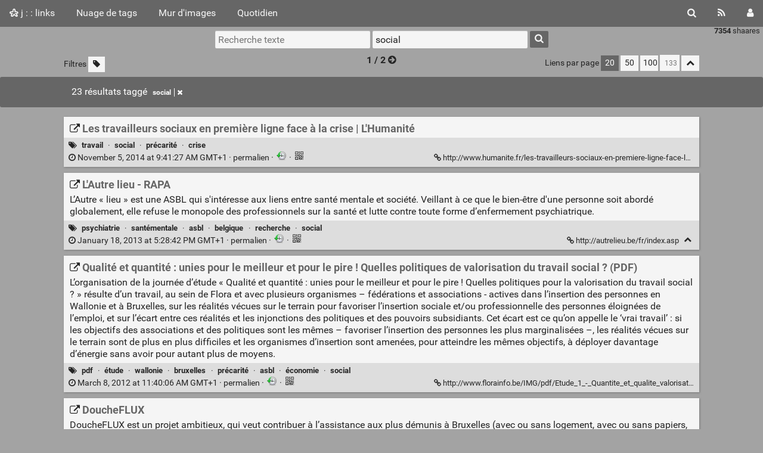

--- FILE ---
content_type: text/html; charset=UTF-8
request_url: https://liens.effingo.be/?searchtags=social
body_size: 16307
content:
<!DOCTYPE html>
<html lang="fr">
<head>
  <title>Recherche : [social] - j : : links</title>
<meta http-equiv="Content-Type" content="text/html; charset=utf-8" />
<meta name="format-detection" content="telephone=no" />
<meta name="viewport" content="width=device-width, initial-scale=1">
<meta name="referrer" content="same-origin">
<link rel="alternate" type="application/atom+xml" href="https://liens.effingo.be/feed/atom?&searchtags=social" title="ATOM Feed" />
<link rel="alternate" type="application/rss+xml" href="https://liens.effingo.be/feed/rss?&searchtags=social" title="RSS Feed" />
<link href="/tpl/default/img/favicon.png" rel="shortcut icon" type="image/png" />
<link href="/tpl/default/img/apple-touch-icon.png" rel="apple-touch-icon" sizes="180x180" />
<link type="text/css" rel="stylesheet" href="/tpl/default/css/shaarli.min.css?v=0c715966ae07799c9613b0a3bc18f1bc914b6dd3ac9517628633aedb482b24d8" />

  <link type="text/css" rel="stylesheet" href="/tpl/default/css/markdown.min.css?v=0c715966ae07799c9613b0a3bc18f1bc914b6dd3ac9517628633aedb482b24d8" />


  <link type="text/css" rel="stylesheet" href="/plugins/qrcode/qrcode.css?v=0c715966ae07799c9613b0a3bc18f1bc914b6dd3ac9517628633aedb482b24d8"/>

  <link type="text/css" rel="stylesheet" href="/plugins/gototop/gototop.css?v=0c715966ae07799c9613b0a3bc18f1bc914b6dd3ac9517628633aedb482b24d8"/>

  <link type="text/css" rel="stylesheet" href="/plugins/default_colors/default_colors.css?v=0c715966ae07799c9613b0a3bc18f1bc914b6dd3ac9517628633aedb482b24d8"/>


<link rel="search" type="application/opensearchdescription+xml" href="/open-search"
      title="Shaarli search - j : : links" />


</head>
<body>
<div class="shaarli-menu pure-g" id="shaarli-menu">
  <div class="pure-u-lg-0 pure-u-1">
    <div class="pure-menu">
     <header role="banner">
      <a href="/" class="pure-menu-link shaarli-title" id="shaarli-title-mobile">
        <i class="fa fa-shaarli" aria-hidden="true"></i>
        j : : links
      </a>
      </header>
      <a href="#" class="menu-toggle" id="menu-toggle" aria-label="Menu"><s class="bar" aria-hidden="true"></s><s class="bar" aria-hidden="true"></s></a>
    </div>
  </div>
  <div class="pure-u-1">
    <div class="pure-menu menu-transform pure-menu-horizontal pure-g">
      <ul class="pure-menu-list pure-u-lg-5-6 pure-u-1">
        <li class="pure-menu-item pure-u-0 pure-u-lg-visible">
          <a href="/" class="pure-menu-link shaarli-title" id="shaarli-title-desktop">
            <i class="fa fa-shaarli" aria-hidden="true"></i>
            j : : links
          </a>
        </li>
        
        <li class="pure-menu-item" id="shaarli-menu-tags">
          <a href="/tags/cloud" class="pure-menu-link">Nuage de tags</a>
        </li>
        
          <li class="pure-menu-item" id="shaarli-menu-picwall">
            <a href="/picture-wall?searchtags=social" class="pure-menu-link">Mur d'images</a>
          </li>
        
        <li class="pure-menu-item" id="shaarli-menu-daily">
          <a href="/daily" class="pure-menu-link">Quotidien</a>
        </li>
        
        <li class="pure-menu-item pure-u-lg-0 shaarli-menu-mobile" id="shaarli-menu-mobile-rss">
            <a href="/feed/atom?&searchtags=social" class="pure-menu-link">Flux RSS</a>
        </li>
        
          <li class="pure-menu-item pure-u-lg-0 shaarli-menu-mobile" id="shaarli-menu-mobile-login">
            <a href="/login" class="pure-menu-link">Connexion</a>
          </li>
        
      </ul>
      <div class="header-buttons pure-u-lg-1-6 pure-u-0 pure-u-lg-visible">
        <ul class="pure-menu-list">
          <li class="pure-menu-item" id="shaarli-menu-desktop-search">
            <a href="#" class="pure-menu-link subheader-opener"
               data-open-id="search"
               id="search-button" aria-label="Rechercher" title="Rechercher">
              <i class="fa fa-search" aria-hidden="true"></i>
            </a>
          </li>
          <li class="pure-menu-item" id="shaarli-menu-desktop-rss">
            <a href="/feed/atom?&searchtags=social" class="pure-menu-link" title="Flux RSS" aria-label="Flux RSS">
              <i class="fa fa-rss" aria-hidden="true"></i>
            </a>
          </li>
          
            <li class="pure-menu-item" id="shaarli-menu-desktop-login">
              <a href="/login" class="pure-menu-link"
                 data-open-id="header-login-form"
                 id="login-button" aria-label="Connexion" title="Connexion">
                <i class="fa fa-user" aria-hidden="true"></i>
              </a>
            </li>
          
        </ul>
      </div>
    </div>
  </div>
</div>

<main id="content" class="container" role="main">
  <div id="search" class="subheader-form searchform-block header-search">
    <form method="GET" class="pure-form searchform" name="searchform" action="/">
      <input type="text" id="searchform_value" name="searchterm" aria-label="Recherche texte" placeholder="Recherche texte"
             
      >
      <input type="text" name="searchtags" id="tagfilter_value" aria-label="Filtrer par tag" placeholder="Filtrer par tag"
             
             value="social "
             
      autocomplete="off" data-multiple data-autofirst data-minChars="1"
      data-list="internet, politique, belgique, vieprivée, société, drogues, mobilité, europe, musique, économie, vélo, surveillance, bruxelles, france, science, vidéo, art, santé, linux, cannabis, logiciel-libre, environnement, israël, palestine, p2p, médias, hadopi, blog, technologie, copyright, sécurité, droitdauteur, démocratie, libertésnumériques, photographie, livre, google, culture, droit, outil, usa, humour, illustration, philosophie, partage, design, graphisme, psychologie, énergie, santépublique, informatique, opensource, firefox, documentaire, fun, creativecommons, justice, piratage, android, animation, alimentation, facebook, image, propriétéintellectuelle, enseignement, histoire, journalisme, écologie, bd, réseauxsociaux, toxicomanie, copyleft, film, téléchargement, législation, emploi, urbanisme, censure, courtmétrage, information, nsa, éducation, activisme, immigration, lobby, webdev, bien-commun, police, apple, artiste, typographie, acta, tabac, webdesign, diy, réseau, travail, neutralitédunet, rdr, télécom, infographie, mémoire, tutoriel, grèce, école, libre, politiquesdrogues, précarité, racisme, religion, consommation, ecig, prison, geek, ubuntu, vape, éthique, jeu, kde, musique-groupe, pollution, web, culture-libre, windows, communication, internetactu.net, interview, publicité, rpi, sexualité, snowden, élections, addon, article, langue, microsoft, carte, nucléaire, archive, gouvernance, mp3, terrorisme, droitsdelhomme, actualité, chiffrement, presse, prohibition, css, ogm, automobile, cinéma, développement-durable, liberté-expression, son, logement, scmr, smartphone, web2.0, addiction, alter, architecture, asso, crise, drm, filtrage, monsanto, médicament, photo, radio, revenudebase, sociologie, statistiques, argent, climat, innovation, logiciel, onu, podcast, ttip, étude, aigrain, chine, cryptomonnaie, désinformation, fiscalité, bibliothèque, brevet, citoyen, domainepublic, hardware, ressource, rétro, santémentale, webdoc, bigdata, bittorrent, business, covid19, festival, fiction, liberté-presse, littérature, sexisme, visualisation, afrique, allemagne, conférence, création, recherche, social, solidarité, ville, voyage, wiki, amériquelatine, féminisme, pdf, silkroad, wishlist, audio, banque, deepweb, dns, gadget, magazine, pauvreté, plugin, pétition, shaarli, violence, vpn, app, femme, font, français, infosociété, insolite, libéralisme, manifestation, serveur, sexe, électronique, alcool, astuce, cloud, cours, javascript, marketing, programmation, transports, wordpress, data, languefrançaise, licence-libre, manifeste, piratebay, suisse, témoignage, absurde, art-numérique, arte, boutique, cms, experimental, guide, identité, inégalité, pédagogie, savoir, sommeil, tor, wifi, austérité, cadeau, chômage, communauté, crowdfunding, développement, finance, laquadraturedunet, messagerie, mozilla, physique, stallman, uk, université, agriculture, asile, critique, espagne, evras, futur, streetart, apprentissage, autohébergement, bricolage, collaboratif, colonisation, commons, criminalité, critiquedelinfo, flash, formatouvert, gimp, générateur, inspiration, minipc, musique-libre, opendocument, prism, prévention, securité, wallonie, wikileaks, bigbrother, charliehebdo, discrimination, hébergement, impression-3d, lessig, mondialisation, multimédia, ondes, portfolio, robot, régulation, sabam, sopa, spam, streaming, udoo, webart, accident, archlinux, asbl, chanson, chimie, cool, couleur, dessin, download, démographie, encyclopédie, gsm, hack, lobbying, monde, motdepasse, nas, nature, ong, pays-bas, propagande, psychiatrie, raspberrypi, revue, référence, security, théorieducomplot, tv, événement, adblock, air, browser, capitalisme, citoyenneté, creation, décroissance, email, gaza, gpg, guerre, géopolitique, interactif, ip, libreoffice, maison, manach, management, megaupload, médecine, narcotrafic, orthographe, peinture, poésie, proxy, rfid, russie, réflexion, service, test, twitter, xmpp, éolienne, 3d, aide, diplomatie, débat, décès, dépendance, eau, extrémisme, famille, fsf, gestion, graffiti, gratuité, homosexualité, howto, interopératibilité, islande, jeunes, liberté, logiciel-propriétaire, majors, mots, musée, normes, numérique, openaccess, projet, rss, rêve, sciences, train, uclouvain, voip, vote, appart, audioblog, bayart, bidouille, cjue, clavier, connaissances, coopération, créativité, ebook, extension, fmi, gif, gps, groupesdemusique, hacktivisme, i9100, japon, kodi, map, pi, portail, prospective, rapport, sida, syriza, tourisme, urban, vidéo-clip, youtube, électricité, arduino, biologie, bonheur, brols, bruit, cadeaux, canada, cocaïne, contrôle, documentation, droitsfondamentaux, enquête, formation, gracq, grève, hacking, hoax, im, invention, iran, kubuntu, liberténumériques, libre-accès, licences, lowtech, neuroscience, ooxml, opensource-hardware, paris, pratique, privatisation, reportage, rémunération, savoirs, simulation, stib, syrie, tafta, tag, taxi, tracking, vol, webcam, webtv, économiesociale, amphétamine, antivirus, antivol, arnaque, bail, bauwens, bce, bds, caméra, capteur, chat, cirque, cité, civilisation, code, collectif, construction, cookie, croissance, cyanogenmod, dette, données, espionnage, expo, expérience, firewall, framasoft, gnu, grammaire, hacker, html5, insecte, lecture, légalisation, mathématique, morale, nsfw, paix, participation, partipirate, population, portugal, pouvoir, ptb, québec, relation, robotique, répression, révolution, soin, suède, swartz, sécuritaire, trottinette, véloélectrique, webradio, wikipedia, échange, administration, affiches, analyse, annuaire, apartheid, astronomie, beid, benkler, berlin, bizarre, brésil, chemla, cigarette, complotisme, contraception, covoiturage, curiosité, dictionnaire, donnéespersonnelles, déclaration, dépression, enfance, enfant, folk, forum, galerie, html, https, héroïne, impôts, interdit, jazz, julian-assange, libertés, loppsi, louvain-la-neuve, maladie, media, moglen, neutralité, nobel, nurpa, oms, opendata, pataphysique, patrimoine, perception, philosophie-politique, plastique, plugins, psychologiesociale, publication, recette, recherche-web, rom, script, sdf, sport, ssl, stéréotypes, série, tabagisme, technique, themes, toxicité, traduction, uber, uruguay, viande, virus, webservices, écriture, égalité, albinomouse, amour, anniversaire, art-libre, artcinétique, aviation, avortement, bluetooth, bug, calendrier, cannabissocialclub, chavez, chocolat, chomsky, chronique, collage, comics, comptabilité, concours, coopérative, danse, divers, doctorow, démocratisation, dépénalisation, entretien, espace, flandres, football, frontex, genre, guitare, illusion, inde, intelligence, italie, ivg, jardin, jquery, licence-globale, livre-numérique, liège, logique, machine, mail, migration, mobile, mécanique, météo, network, news, nonmarchand, négationnisme, objet, obsolescence, online, ordinateur, panoramique, pipa, portrait, préjugés, remix, research, sacem, saint-gilles, sanspapiers, sms, sous-titres, ssh, synology, ted, thunderbird, théâtre, turquie, ulb, utopie, veille, webmail, webmaster, xénophobie, économiedupartage, écran, étudiants, aerli, alimentation-bio, appareilphoto, april, argumentation, backdoor, belge, bienêtre, bigpharma, biodiversité, biotechnologie, bitcoin, blockchain, bureautique, bébé, certificat, champignon, chiffres, cnil, codexseraphinianus, colloque, copie, copieprivée, corpshumain, couple, covid, database, drône, edri, exclusion, fai, fake, favicon, fbi, feenberg, fichage, firefoxos, fraude, googlemaps, génétique, habitat, handicap, harcèlement, haïti, hongrie, impression, incendie, internetmobile, job, lait, licence, livre-audio, location, machisme, malbouffe, malware, manipulation, mao, mexique, mit, moteurderecherche, mélanchon, métro, namur, norvège, noël, ntic, océan, parking, pension, performance, personnalité, photoshop, php, plagiat, polémique, preprint, protocoles, qrcode, rap, renseignements, reseau, revenu, richesse, rock, rtbf, référencement, satire, scribus, skype, sociétécivile, sony, thème, transparence, télévision, ukraine, usb, venteliée, vénézuela, érotique, alternatif, alternative, amazon, anglais, anthropologie, art-plastique, assurance, attentats, audiovisuel, autantsavoir, batterie, bill-gates, biométrie, boycott, catalogue, catastrophe, chanson-française, chilly-gonzales, chrome, clip, co2, commerceéquitable, communisme, compatibilité, concert, contrefaçon, conversion, cuisine, cyclisme, dadvsi, danger, dav, don, donneespersonnelles, dropbox, encodage, ethereum, fact-checking, fakenews, famine, fdn, fibreoptique, frontière, globalisation, gnome, gpl, greasemonkey, génération, happening, huiledepalme, humidité, independant, institution, irak, islamisme, ixelles, jouet, langage, laïcité, led, lego, lineageos, linguistique, local, manif, mesh, mindmapping, mobilier, mode, modem, modélisme, mooc, musique-instrument, mythe, networking, occupation, parodie, patisserie, pesticide, piano, plan, playlist, pornographie, powerpc, probabilité, recyclage, root, routeur, satellite, seriousgame, servicespublics, soleil, sources, soutenabilité, souvenir, spectacle, stockage, streetview, sécuritésociale, tablature, technologies, telecomix, template, température, uberisation, unesco, vlc, vocabulaire, voix, whois, àLire, économielocale, édition, émission, addictions, agrégateur, ai, article13, auteur, avocat, biographie, bq, budget, citations, comparatif, configuration, contes, courriel, ddns, debian, diem2025, discographie, droitssociaux, entreprise, euthanasie, fairphone, faitsdivers, finlande, folklore, fête, git, greenwashing, hommes, htaccess, imagination, immatériel, immobilier, inkscape, intel, kino, laptop, ldap, learning, loyer, macos, mailinglist, manning, manuel, mastodon, mobilté, modèle, modélisation, moebius, monocycle, networks, nfs, nom, nudité, oiseaux, owncloud, paroles, player, pluie, potager, processing, prostitution, protection, protection-sources, prénom, pulseaudio, pékin, recording, restaurant, saintvalentin, samsung, sd, serviceweb, sevrage, souris, stopmotion, suicide, tic, timelaps, toilettes, utilitaire, vaio, vivreensemble, wallpaper, économiesolidaire, évolution, backup, bienscommons, bluesky, box, cbd, chromecast, copyfight, datacenter, dht, dht22, disquedur, dnscrypt, drone, déclin, effondrement, ego, enr, fedidevs, gafam, géo, géographie, humanité, hygiène, ia, ical, idée, imap, irc, irlande, justicesociale, lipo, lumix, manga, massecritique, militarisation, mobilité mythbusting debunking, mobilité vélo, mémo, netvibes, nextcloud, nodejs, nokia, note, occasion, openwrt, parentalité, pixel, populisme, psychologique, retrogaming, robotisation, réductiondesrisques, réputation, résistance, sagem-fast3464, savemyinternet, scanner, scarlet, sexy, socialcooling, société écologie greenwashing, sondage, ssd, stratégie, synchronisation, tablette, taranis, tdo4, telegram, transition, travailsocial, truecrypt, velo, video, vih, walloni, webzine, çapue, égo, évasionfiscale, "
      >
      <button type="submit" class="search-button" aria-label="Rechercher"><i class="fa fa-search" aria-hidden="true"></i></button>
    </form>
  </div>

  

  
    <form method="post" name="loginform">
      <div class="subheader-form header-login-form" id="header-login-form">
        <input type="text" name="login" aria-label="Nom d'utilisateur" placeholder="Nom d'utilisateur" autocapitalize="off" >
        <input type="password" name="password" aria-label="Mot de passe" placeholder="Mot de passe" >
        <div class="remember-me">
          <input type="checkbox" name="longlastingsession" id="longlastingsession" checked>
          <label for="longlastingsession">Rester connecté</label>
        </div>
        <input type="hidden" name="token" value="06cd86d95bd80411dc385d4a87831b9fca682c07">
        <input type="hidden" name="returnurl">
        <input type="submit" value="Login">
      </div>
    </form>
  










  <div class="clear"></div>


<div class="linkcount pure-u-0 pure-u-lg-visible">
  
  <span class="strong">7354</span> shaares
  
</div>

<input type="hidden" name="token" value="06cd86d95bd80411dc385d4a87831b9fca682c07">
<div id="search-linklist" class="searchform-block search-linklist">

  <form method="GET" class="pure-form searchform" name="searchform">
    <input type="text" name="searchterm" class="searchterm" aria-label="Recherche texte" placeholder="Recherche texte"
           
    >
    <input type="text" name="searchtags" class="searchtags" aria-label="Filtrer par tag" placeholder="Filtrer par tag"
           
           value="social "
           
    autocomplete="off" data-multiple data-autofirst data-minChars="1"
    data-list="internet, politique, belgique, vieprivée, société, drogues, mobilité, europe, musique, économie, vélo, surveillance, bruxelles, france, science, vidéo, art, santé, linux, cannabis, logiciel-libre, environnement, israël, palestine, p2p, médias, hadopi, blog, technologie, copyright, sécurité, droitdauteur, démocratie, libertésnumériques, photographie, livre, google, culture, droit, outil, usa, humour, illustration, philosophie, partage, design, graphisme, psychologie, énergie, santépublique, informatique, opensource, firefox, documentaire, fun, creativecommons, justice, piratage, android, animation, alimentation, facebook, image, propriétéintellectuelle, enseignement, histoire, journalisme, écologie, bd, réseauxsociaux, toxicomanie, copyleft, film, téléchargement, législation, emploi, urbanisme, censure, courtmétrage, information, nsa, éducation, activisme, immigration, lobby, webdev, bien-commun, police, apple, artiste, typographie, acta, tabac, webdesign, diy, réseau, travail, neutralitédunet, rdr, télécom, infographie, mémoire, tutoriel, grèce, école, libre, politiquesdrogues, précarité, racisme, religion, consommation, ecig, prison, geek, ubuntu, vape, éthique, jeu, kde, musique-groupe, pollution, web, culture-libre, windows, communication, internetactu.net, interview, publicité, rpi, sexualité, snowden, élections, addon, article, langue, microsoft, carte, nucléaire, archive, gouvernance, mp3, terrorisme, droitsdelhomme, actualité, chiffrement, presse, prohibition, css, ogm, automobile, cinéma, développement-durable, liberté-expression, son, logement, scmr, smartphone, web2.0, addiction, alter, architecture, asso, crise, drm, filtrage, monsanto, médicament, photo, radio, revenudebase, sociologie, statistiques, argent, climat, innovation, logiciel, onu, podcast, ttip, étude, aigrain, chine, cryptomonnaie, désinformation, fiscalité, bibliothèque, brevet, citoyen, domainepublic, hardware, ressource, rétro, santémentale, webdoc, bigdata, bittorrent, business, covid19, festival, fiction, liberté-presse, littérature, sexisme, visualisation, afrique, allemagne, conférence, création, recherche, social, solidarité, ville, voyage, wiki, amériquelatine, féminisme, pdf, silkroad, wishlist, audio, banque, deepweb, dns, gadget, magazine, pauvreté, plugin, pétition, shaarli, violence, vpn, app, femme, font, français, infosociété, insolite, libéralisme, manifestation, serveur, sexe, électronique, alcool, astuce, cloud, cours, javascript, marketing, programmation, transports, wordpress, data, languefrançaise, licence-libre, manifeste, piratebay, suisse, témoignage, absurde, art-numérique, arte, boutique, cms, experimental, guide, identité, inégalité, pédagogie, savoir, sommeil, tor, wifi, austérité, cadeau, chômage, communauté, crowdfunding, développement, finance, laquadraturedunet, messagerie, mozilla, physique, stallman, uk, université, agriculture, asile, critique, espagne, evras, futur, streetart, apprentissage, autohébergement, bricolage, collaboratif, colonisation, commons, criminalité, critiquedelinfo, flash, formatouvert, gimp, générateur, inspiration, minipc, musique-libre, opendocument, prism, prévention, securité, wallonie, wikileaks, bigbrother, charliehebdo, discrimination, hébergement, impression-3d, lessig, mondialisation, multimédia, ondes, portfolio, robot, régulation, sabam, sopa, spam, streaming, udoo, webart, accident, archlinux, asbl, chanson, chimie, cool, couleur, dessin, download, démographie, encyclopédie, gsm, hack, lobbying, monde, motdepasse, nas, nature, ong, pays-bas, propagande, psychiatrie, raspberrypi, revue, référence, security, théorieducomplot, tv, événement, adblock, air, browser, capitalisme, citoyenneté, creation, décroissance, email, gaza, gpg, guerre, géopolitique, interactif, ip, libreoffice, maison, manach, management, megaupload, médecine, narcotrafic, orthographe, peinture, poésie, proxy, rfid, russie, réflexion, service, test, twitter, xmpp, éolienne, 3d, aide, diplomatie, débat, décès, dépendance, eau, extrémisme, famille, fsf, gestion, graffiti, gratuité, homosexualité, howto, interopératibilité, islande, jeunes, liberté, logiciel-propriétaire, majors, mots, musée, normes, numérique, openaccess, projet, rss, rêve, sciences, train, uclouvain, voip, vote, appart, audioblog, bayart, bidouille, cjue, clavier, connaissances, coopération, créativité, ebook, extension, fmi, gif, gps, groupesdemusique, hacktivisme, i9100, japon, kodi, map, pi, portail, prospective, rapport, sida, syriza, tourisme, urban, vidéo-clip, youtube, électricité, arduino, biologie, bonheur, brols, bruit, cadeaux, canada, cocaïne, contrôle, documentation, droitsfondamentaux, enquête, formation, gracq, grève, hacking, hoax, im, invention, iran, kubuntu, liberténumériques, libre-accès, licences, lowtech, neuroscience, ooxml, opensource-hardware, paris, pratique, privatisation, reportage, rémunération, savoirs, simulation, stib, syrie, tafta, tag, taxi, tracking, vol, webcam, webtv, économiesociale, amphétamine, antivirus, antivol, arnaque, bail, bauwens, bce, bds, caméra, capteur, chat, cirque, cité, civilisation, code, collectif, construction, cookie, croissance, cyanogenmod, dette, données, espionnage, expo, expérience, firewall, framasoft, gnu, grammaire, hacker, html5, insecte, lecture, légalisation, mathématique, morale, nsfw, paix, participation, partipirate, population, portugal, pouvoir, ptb, québec, relation, robotique, répression, révolution, soin, suède, swartz, sécuritaire, trottinette, véloélectrique, webradio, wikipedia, échange, administration, affiches, analyse, annuaire, apartheid, astronomie, beid, benkler, berlin, bizarre, brésil, chemla, cigarette, complotisme, contraception, covoiturage, curiosité, dictionnaire, donnéespersonnelles, déclaration, dépression, enfance, enfant, folk, forum, galerie, html, https, héroïne, impôts, interdit, jazz, julian-assange, libertés, loppsi, louvain-la-neuve, maladie, media, moglen, neutralité, nobel, nurpa, oms, opendata, pataphysique, patrimoine, perception, philosophie-politique, plastique, plugins, psychologiesociale, publication, recette, recherche-web, rom, script, sdf, sport, ssl, stéréotypes, série, tabagisme, technique, themes, toxicité, traduction, uber, uruguay, viande, virus, webservices, écriture, égalité, albinomouse, amour, anniversaire, art-libre, artcinétique, aviation, avortement, bluetooth, bug, calendrier, cannabissocialclub, chavez, chocolat, chomsky, chronique, collage, comics, comptabilité, concours, coopérative, danse, divers, doctorow, démocratisation, dépénalisation, entretien, espace, flandres, football, frontex, genre, guitare, illusion, inde, intelligence, italie, ivg, jardin, jquery, licence-globale, livre-numérique, liège, logique, machine, mail, migration, mobile, mécanique, météo, network, news, nonmarchand, négationnisme, objet, obsolescence, online, ordinateur, panoramique, pipa, portrait, préjugés, remix, research, sacem, saint-gilles, sanspapiers, sms, sous-titres, ssh, synology, ted, thunderbird, théâtre, turquie, ulb, utopie, veille, webmail, webmaster, xénophobie, économiedupartage, écran, étudiants, aerli, alimentation-bio, appareilphoto, april, argumentation, backdoor, belge, bienêtre, bigpharma, biodiversité, biotechnologie, bitcoin, blockchain, bureautique, bébé, certificat, champignon, chiffres, cnil, codexseraphinianus, colloque, copie, copieprivée, corpshumain, couple, covid, database, drône, edri, exclusion, fai, fake, favicon, fbi, feenberg, fichage, firefoxos, fraude, googlemaps, génétique, habitat, handicap, harcèlement, haïti, hongrie, impression, incendie, internetmobile, job, lait, licence, livre-audio, location, machisme, malbouffe, malware, manipulation, mao, mexique, mit, moteurderecherche, mélanchon, métro, namur, norvège, noël, ntic, océan, parking, pension, performance, personnalité, photoshop, php, plagiat, polémique, preprint, protocoles, qrcode, rap, renseignements, reseau, revenu, richesse, rock, rtbf, référencement, satire, scribus, skype, sociétécivile, sony, thème, transparence, télévision, ukraine, usb, venteliée, vénézuela, érotique, alternatif, alternative, amazon, anglais, anthropologie, art-plastique, assurance, attentats, audiovisuel, autantsavoir, batterie, bill-gates, biométrie, boycott, catalogue, catastrophe, chanson-française, chilly-gonzales, chrome, clip, co2, commerceéquitable, communisme, compatibilité, concert, contrefaçon, conversion, cuisine, cyclisme, dadvsi, danger, dav, don, donneespersonnelles, dropbox, encodage, ethereum, fact-checking, fakenews, famine, fdn, fibreoptique, frontière, globalisation, gnome, gpl, greasemonkey, génération, happening, huiledepalme, humidité, independant, institution, irak, islamisme, ixelles, jouet, langage, laïcité, led, lego, lineageos, linguistique, local, manif, mesh, mindmapping, mobilier, mode, modem, modélisme, mooc, musique-instrument, mythe, networking, occupation, parodie, patisserie, pesticide, piano, plan, playlist, pornographie, powerpc, probabilité, recyclage, root, routeur, satellite, seriousgame, servicespublics, soleil, sources, soutenabilité, souvenir, spectacle, stockage, streetview, sécuritésociale, tablature, technologies, telecomix, template, température, uberisation, unesco, vlc, vocabulaire, voix, whois, àLire, économielocale, édition, émission, addictions, agrégateur, ai, article13, auteur, avocat, biographie, bq, budget, citations, comparatif, configuration, contes, courriel, ddns, debian, diem2025, discographie, droitssociaux, entreprise, euthanasie, fairphone, faitsdivers, finlande, folklore, fête, git, greenwashing, hommes, htaccess, imagination, immatériel, immobilier, inkscape, intel, kino, laptop, ldap, learning, loyer, macos, mailinglist, manning, manuel, mastodon, mobilté, modèle, modélisation, moebius, monocycle, networks, nfs, nom, nudité, oiseaux, owncloud, paroles, player, pluie, potager, processing, prostitution, protection, protection-sources, prénom, pulseaudio, pékin, recording, restaurant, saintvalentin, samsung, sd, serviceweb, sevrage, souris, stopmotion, suicide, tic, timelaps, toilettes, utilitaire, vaio, vivreensemble, wallpaper, économiesolidaire, évolution, backup, bienscommons, bluesky, box, cbd, chromecast, copyfight, datacenter, dht, dht22, disquedur, dnscrypt, drone, déclin, effondrement, ego, enr, fedidevs, gafam, géo, géographie, humanité, hygiène, ia, ical, idée, imap, irc, irlande, justicesociale, lipo, lumix, manga, massecritique, militarisation, mobilité mythbusting debunking, mobilité vélo, mémo, netvibes, nextcloud, nodejs, nokia, note, occasion, openwrt, parentalité, pixel, populisme, psychologique, retrogaming, robotisation, réductiondesrisques, réputation, résistance, sagem-fast3464, savemyinternet, scanner, scarlet, sexy, socialcooling, société écologie greenwashing, sondage, ssd, stratégie, synchronisation, tablette, taranis, tdo4, telegram, transition, travailsocial, truecrypt, velo, video, vih, walloni, webzine, çapue, égo, évasionfiscale, "
    >
    <button type="submit" class="search-button" aria-label="Rechercher"><i class="fa fa-search" aria-hidden="true"></i></button>
  </form>
</div>



<div id="linklist">
  <div id="link-count-block" class="pure-g link-count-block">
    <div class="pure-u-lg-2-24 pure-u-1-24"></div>
    <div id="link-count-content" class="pure-u-lg-20-24 pure-u-22-24">
      <div class="linkcount pure-u-lg-0 center">
        
        <span class="strong">7354</span> shaares
        
      </div>

      <div class="linklist-paging">
  <div class="paging pure-g">
    <div class="linklist-filters pure-u-1-3">
      <span class="linklist-filters-text pure-u-0 pure-u-lg-visible">
        Filtres
      </span>
      
      <a href="/untagged-only" aria-label="Filtrer par liens sans tag" title="Filtrer par liens sans tag"
         class="filter-off"
      ><i class="fa fa-tag" aria-hidden="true"></i></a>
      
      <a href="#" class="filter-off fold-all pure-u-lg-0" aria-label="Replier tout" title="Replier tout">
        <i class="fa fa-chevron-up" aria-hidden="true"></i>
      </a>
      
    </div>


    <div class="linklist-pages pure-u-1-3">
      
      <span class="strong">1 / 2</span>
      
        <a href="?page=2&searchtags=social" class="paging_older">
          <i class="fa fa-arrow-circle-right"></i>
        </a>
      

    </div>

    <div class="linksperpage pure-u-1-3">
      <div class="pure-u-0 pure-u-lg-visible">Liens par page</div>
      <a href="/links-per-page?nb=20"
			class="selected">20</a>
      <a href="/links-per-page?nb=50"
			>50</a>
      <a href="/links-per-page?nb=100"
			>100</a>
      <form method="GET" class="pure-u-0 pure-u-lg-visible" action="/links-per-page">
        <input type="text" name="nb" placeholder="133"
			>
      </form>
      <a href="#" class="filter-off fold-all pure-u-0 pure-u-lg-visible" aria-label="Replier tout" title="Replier tout">
        <i class="fa fa-chevron-up" aria-hidden="true"></i>
      </a>
    </div>
  </div>
</div>


      <div id="plugin_zone_start_linklist" class="plugin_zone">
        
      </div>
    </div>
  </div>

  
    <div id="search-result-block" class="pure-g pure-alert pure-alert-success search-result">
      <div class="pure-u-2-24"></div>
      <div id="search-result-content" class="pure-u-20-24 search-result-main">
        23 résultats
        
        
          
          taggé
          
              <span class="label label-tag" title="Retirer le tag">
                <a href="/remove-tag/social" aria-label="Retirer le tag">
                  social<span class="remove"><i class="fa fa-times" aria-hidden="true"></i></span>
                </a>
              </span>
          
        
        
        
      </div>
    </div>
  

  <div id="linklist-loop-block" class="pure-g">
    <div class="pure-u-lg-2-24 pure-u-1-24"></div>
    <div id="linklist-loop-content" class="pure-u-lg-20-24 pure-u-22-24">
      
      
      
      
      
      
      
      
      
      
      
      
      
      
        <div class="anchor" id="2WpswA"></div>

        <div class="linklist-item linklist-item" data-id="5574">
          <div class="linklist-item-title">
            
              <div
                class="linklist-item-thumbnail hidden"
                style="width:125px;height:90px;"
                data-async-thumbnail="1"
              >
                <div class="thumbnail">
                  
                  <a href="http://www.humanite.fr/les-travailleurs-sociaux-en-premiere-ligne-face-la-crise-556423" aria-hidden="true" tabindex="-1">
                  <img data-src="/" class="b-lazy"
                    src=""
                    alt="" width="125" height="90" />
                  </a>
                </div>
              </div>
            

            <div class="linklist-item-editbuttons">
              
              
            </div>

            <h2>
              <a href="http://www.humanite.fr/les-travailleurs-sociaux-en-premiere-ligne-face-la-crise-556423" class="linklist-real-url">
                
                  <i class="fa fa-external-link" aria-hidden="true"></i>
                

                <span class="linklist-link">Les travailleurs sociaux en première ligne face à la crise | L'Humanité</span>
              </a>
            </h2>
          </div>

          

          <div class="linklist-item-infos clear">
            
              <div class="linklist-item-tags">
                <i class="fa fa-tags" aria-hidden="true"></i>
                
                
                  <span class="label label-tag" title="Ajouter un tag">
                    <a href="/add-tag/travail">travail</a>
                  </span>
                  &middot;
                
                  <span class="label label-tag" title="Ajouter un tag">
                    <a href="/add-tag/social">social</a>
                  </span>
                  &middot;
                
                  <span class="label label-tag" title="Ajouter un tag">
                    <a href="/add-tag/pr%C3%A9carit%C3%A9">précarité</a>
                  </span>
                  &middot;
                
                  <span class="label label-tag" title="Ajouter un tag">
                    <a href="/add-tag/crise">crise</a>
                  </span>
                  
                
              </div>
            

            <div class="linklist-item-infos-date-url-block pure-g">
              <div class="linklist-item-infos-dateblock pure-u-lg-7-12 pure-u-1">
                
                  
                
                <a href="/shaare/2WpswA" title="Permalien">
                  
                    
                    <span class="linkdate" title="Permalien">
                      <i class="fa fa-clock-o" aria-hidden="true"></i>
                      November 5, 2014 at 9:41:27 AM GMT+1
                      
                      &middot;
                    </span>
                  
                  permalien
                </a>

                

                <div class="pure-u-0 pure-u-lg-visible">
                  
                    &middot;
                    
                    
                      <span>
  <a href="https://web.archive.org/web/http://www.humanite.fr/les-travailleurs-sociaux-en-premiere-ligne-face-la-crise-556423">
    <img class="linklist-plugin-icon" src="/plugins/archiveorg/internetarchive.png" title="Voir sur archive.org" alt="archive.org" />
  </a>
</span>

                      &middot;
                    
                      <div class="linkqrcode">
    <img data-permalink="http://www.humanite.fr/les-travailleurs-sociaux-en-premiere-ligne-face-la-crise-556423" src="/plugins/qrcode/qrcode.png" class="linklist-plugin-icon qrcode" title="QR-Code" alt="QRCode">
</div>

                      
                    
                  
                </div>
              </div><div
                
                class="linklist-item-infos-url pure-u-lg-5-12 pure-u-1">
                <a href="http://www.humanite.fr/les-travailleurs-sociaux-en-premiere-ligne-face-la-crise-556423" aria-label="Les travailleurs sociaux en première ligne face à la crise | L'Humanité" title="Les travailleurs sociaux en première ligne face à la crise | L'Humanité">
                  <i class="fa fa-link" aria-hidden="true"></i> http://www.humanite.fr/les-travailleurs-sociaux-en-premiere-ligne-face-la-crise-556423
                </a>
                <div class="linklist-item-buttons pure-u-0 pure-u-lg-visible">
                  <a href="#" aria-label="Replier" title="Replier" class="fold-button"><i class="fa fa-chevron-up" aria-hidden="true"></i></a>
                </div>
              </div>
              <div class="mobile-buttons pure-u-1 pure-u-lg-0">
                
                  
                  
                    <span>
  <a href="https://web.archive.org/web/http://www.humanite.fr/les-travailleurs-sociaux-en-premiere-ligne-face-la-crise-556423">
    <img class="linklist-plugin-icon" src="/plugins/archiveorg/internetarchive.png" title="Voir sur archive.org" alt="archive.org" />
  </a>
</span>

                    &middot;
                  
                    <div class="linkqrcode">
    <img data-permalink="http://www.humanite.fr/les-travailleurs-sociaux-en-premiere-ligne-face-la-crise-556423" src="/plugins/qrcode/qrcode.png" class="linklist-plugin-icon qrcode" title="QR-Code" alt="QRCode">
</div>

                    
                  
                
                
              </div>
            </div>
          </div>
        </div>
      
        <div class="anchor" id="Yb-l7A"></div>

        <div class="linklist-item linklist-item" data-id="3348">
          <div class="linklist-item-title">
            
              <div
                class="linklist-item-thumbnail hidden"
                style="width:125px;height:90px;"
                data-async-thumbnail="1"
              >
                <div class="thumbnail">
                  
                  <a href="http://autrelieu.be/fr/index.asp" aria-hidden="true" tabindex="-1">
                  <img data-src="/" class="b-lazy"
                    src=""
                    alt="" width="125" height="90" />
                  </a>
                </div>
              </div>
            

            <div class="linklist-item-editbuttons">
              
              
            </div>

            <h2>
              <a href="http://autrelieu.be/fr/index.asp" class="linklist-real-url">
                
                  <i class="fa fa-external-link" aria-hidden="true"></i>
                

                <span class="linklist-link">L'Autre lieu - RAPA</span>
              </a>
            </h2>
          </div>

          
            <div class="linklist-item-description">
              <div class="markdown"><p>L’Autre « lieu » est une ASBL qui s'intéresse aux liens entre santé mentale et société. Veillant à ce que le bien-être d'une personne soit abordé globalement, elle refuse le monopole des professionnels sur la santé et lutte contre toute forme d’enfermement psychiatrique.</p></div>
            </div>
          

          <div class="linklist-item-infos clear">
            
              <div class="linklist-item-tags">
                <i class="fa fa-tags" aria-hidden="true"></i>
                
                
                  <span class="label label-tag" title="Ajouter un tag">
                    <a href="/add-tag/psychiatrie">psychiatrie</a>
                  </span>
                  &middot;
                
                  <span class="label label-tag" title="Ajouter un tag">
                    <a href="/add-tag/sant%C3%A9mentale">santémentale</a>
                  </span>
                  &middot;
                
                  <span class="label label-tag" title="Ajouter un tag">
                    <a href="/add-tag/asbl">asbl</a>
                  </span>
                  &middot;
                
                  <span class="label label-tag" title="Ajouter un tag">
                    <a href="/add-tag/belgique">belgique</a>
                  </span>
                  &middot;
                
                  <span class="label label-tag" title="Ajouter un tag">
                    <a href="/add-tag/recherche">recherche</a>
                  </span>
                  &middot;
                
                  <span class="label label-tag" title="Ajouter un tag">
                    <a href="/add-tag/social">social</a>
                  </span>
                  
                
              </div>
            

            <div class="linklist-item-infos-date-url-block pure-g">
              <div class="linklist-item-infos-dateblock pure-u-lg-7-12 pure-u-1">
                
                  
                
                <a href="/shaare/Yb-l7A" title="Permalien">
                  
                    
                    <span class="linkdate" title="Permalien">
                      <i class="fa fa-clock-o" aria-hidden="true"></i>
                      January 18, 2013 at 5:28:42 PM GMT+1
                      
                      &middot;
                    </span>
                  
                  permalien
                </a>

                

                <div class="pure-u-0 pure-u-lg-visible">
                  
                    &middot;
                    
                    
                      <span>
  <a href="https://web.archive.org/web/http://autrelieu.be/fr/index.asp">
    <img class="linklist-plugin-icon" src="/plugins/archiveorg/internetarchive.png" title="Voir sur archive.org" alt="archive.org" />
  </a>
</span>

                      &middot;
                    
                      <div class="linkqrcode">
    <img data-permalink="http://autrelieu.be/fr/index.asp" src="/plugins/qrcode/qrcode.png" class="linklist-plugin-icon qrcode" title="QR-Code" alt="QRCode">
</div>

                      
                    
                  
                </div>
              </div><div
                
                class="linklist-item-infos-url pure-u-lg-5-12 pure-u-1">
                <a href="http://autrelieu.be/fr/index.asp" aria-label="L'Autre lieu - RAPA" title="L'Autre lieu - RAPA">
                  <i class="fa fa-link" aria-hidden="true"></i> http://autrelieu.be/fr/index.asp
                </a>
                <div class="linklist-item-buttons pure-u-0 pure-u-lg-visible">
                  <a href="#" aria-label="Replier" title="Replier" class="fold-button"><i class="fa fa-chevron-up" aria-hidden="true"></i></a>
                </div>
              </div>
              <div class="mobile-buttons pure-u-1 pure-u-lg-0">
                
                  
                  
                    <span>
  <a href="https://web.archive.org/web/http://autrelieu.be/fr/index.asp">
    <img class="linklist-plugin-icon" src="/plugins/archiveorg/internetarchive.png" title="Voir sur archive.org" alt="archive.org" />
  </a>
</span>

                    &middot;
                  
                    <div class="linkqrcode">
    <img data-permalink="http://autrelieu.be/fr/index.asp" src="/plugins/qrcode/qrcode.png" class="linklist-plugin-icon qrcode" title="QR-Code" alt="QRCode">
</div>

                    
                  
                
                
              </div>
            </div>
          </div>
        </div>
      
        <div class="anchor" id="cLBXNg"></div>

        <div class="linklist-item linklist-item" data-id="2971">
          <div class="linklist-item-title">
            
              <div
                class="linklist-item-thumbnail hidden"
                style="width:125px;height:90px;"
                data-async-thumbnail="1"
              >
                <div class="thumbnail">
                  
                  <a href="http://www.florainfo.be/IMG/pdf/Etude_1_-_Quantite_et_qualite_valorisation_du_travail_social.pdf" aria-hidden="true" tabindex="-1">
                  <img data-src="/" class="b-lazy"
                    src=""
                    alt="" width="125" height="90" />
                  </a>
                </div>
              </div>
            

            <div class="linklist-item-editbuttons">
              
              
            </div>

            <h2>
              <a href="http://www.florainfo.be/IMG/pdf/Etude_1_-_Quantite_et_qualite_valorisation_du_travail_social.pdf" class="linklist-real-url">
                
                  <i class="fa fa-external-link" aria-hidden="true"></i>
                

                <span class="linklist-link">Qualité et quantité : unies pour le meilleur et pour le pire ! Quelles politiques de valorisation du travail social ? (PDF)</span>
              </a>
            </h2>
          </div>

          
            <div class="linklist-item-description">
              <div class="markdown"><p>L’organisation de la journée d’étude « Qualité et quantité : unies pour le meilleur et pour le pire ! Quelles politiques pour la valorisation du travail social ? » résulte d’un travail, au sein de Flora et avec plusieurs organismes – fédérations et associations - actives dans l’insertion des personnes en Wallonie et à Bruxelles, sur les réalités vécues sur le terrain pour favoriser l’insertion sociale et/ou professionnelle des personnes éloignées de l’emploi, et sur l’écart entre ces réalités et les injonctions des politiques et des pouvoirs subsidiants. Cet écart est ce qu’on appelle le ‘vrai travail’ : si les objectifs des associations et des politiques sont les mêmes – favoriser l’insertion des personnes les plus marginalisées –, les réalités vécues sur le terrain sont de plus en plus difficiles et les organismes d’insertion sont amenées, pour atteindre les mêmes objectifs, à déployer davantage d’énergie sans avoir pour autant plus de moyens.</p></div>
            </div>
          

          <div class="linklist-item-infos clear">
            
              <div class="linklist-item-tags">
                <i class="fa fa-tags" aria-hidden="true"></i>
                
                
                  <span class="label label-tag" title="Ajouter un tag">
                    <a href="/add-tag/pdf">pdf</a>
                  </span>
                  &middot;
                
                  <span class="label label-tag" title="Ajouter un tag">
                    <a href="/add-tag/%C3%A9tude">étude</a>
                  </span>
                  &middot;
                
                  <span class="label label-tag" title="Ajouter un tag">
                    <a href="/add-tag/wallonie">wallonie</a>
                  </span>
                  &middot;
                
                  <span class="label label-tag" title="Ajouter un tag">
                    <a href="/add-tag/bruxelles">bruxelles</a>
                  </span>
                  &middot;
                
                  <span class="label label-tag" title="Ajouter un tag">
                    <a href="/add-tag/pr%C3%A9carit%C3%A9">précarité</a>
                  </span>
                  &middot;
                
                  <span class="label label-tag" title="Ajouter un tag">
                    <a href="/add-tag/asbl">asbl</a>
                  </span>
                  &middot;
                
                  <span class="label label-tag" title="Ajouter un tag">
                    <a href="/add-tag/%C3%A9conomie">économie</a>
                  </span>
                  &middot;
                
                  <span class="label label-tag" title="Ajouter un tag">
                    <a href="/add-tag/social">social</a>
                  </span>
                  
                
              </div>
            

            <div class="linklist-item-infos-date-url-block pure-g">
              <div class="linklist-item-infos-dateblock pure-u-lg-7-12 pure-u-1">
                
                  
                
                <a href="/shaare/cLBXNg" title="Permalien">
                  
                    
                    <span class="linkdate" title="Permalien">
                      <i class="fa fa-clock-o" aria-hidden="true"></i>
                      March 8, 2012 at 11:40:06 AM GMT+1
                      
                      &middot;
                    </span>
                  
                  permalien
                </a>

                

                <div class="pure-u-0 pure-u-lg-visible">
                  
                    &middot;
                    
                    
                      <span>
  <a href="https://web.archive.org/web/http://www.florainfo.be/IMG/pdf/Etude_1_-_Quantite_et_qualite_valorisation_du_travail_social.pdf">
    <img class="linklist-plugin-icon" src="/plugins/archiveorg/internetarchive.png" title="Voir sur archive.org" alt="archive.org" />
  </a>
</span>

                      &middot;
                    
                      <div class="linkqrcode">
    <img data-permalink="http://www.florainfo.be/IMG/pdf/Etude_1_-_Quantite_et_qualite_valorisation_du_travail_social.pdf" src="/plugins/qrcode/qrcode.png" class="linklist-plugin-icon qrcode" title="QR-Code" alt="QRCode">
</div>

                      
                    
                  
                </div>
              </div><div
                
                class="linklist-item-infos-url pure-u-lg-5-12 pure-u-1">
                <a href="http://www.florainfo.be/IMG/pdf/Etude_1_-_Quantite_et_qualite_valorisation_du_travail_social.pdf" aria-label="Qualité et quantité : unies pour le meilleur et pour le pire ! Quelles politiques de valorisation du travail social ? (PDF)" title="Qualité et quantité : unies pour le meilleur et pour le pire ! Quelles politiques de valorisation du travail social ? (PDF)">
                  <i class="fa fa-link" aria-hidden="true"></i> http://www.florainfo.be/IMG/pdf/Etude_1_-_Quantite_et_qualite_valorisation_du_travail_social.pdf
                </a>
                <div class="linklist-item-buttons pure-u-0 pure-u-lg-visible">
                  <a href="#" aria-label="Replier" title="Replier" class="fold-button"><i class="fa fa-chevron-up" aria-hidden="true"></i></a>
                </div>
              </div>
              <div class="mobile-buttons pure-u-1 pure-u-lg-0">
                
                  
                  
                    <span>
  <a href="https://web.archive.org/web/http://www.florainfo.be/IMG/pdf/Etude_1_-_Quantite_et_qualite_valorisation_du_travail_social.pdf">
    <img class="linklist-plugin-icon" src="/plugins/archiveorg/internetarchive.png" title="Voir sur archive.org" alt="archive.org" />
  </a>
</span>

                    &middot;
                  
                    <div class="linkqrcode">
    <img data-permalink="http://www.florainfo.be/IMG/pdf/Etude_1_-_Quantite_et_qualite_valorisation_du_travail_social.pdf" src="/plugins/qrcode/qrcode.png" class="linklist-plugin-icon qrcode" title="QR-Code" alt="QRCode">
</div>

                    
                  
                
                
              </div>
            </div>
          </div>
        </div>
      
        <div class="anchor" id="SFZwOQ"></div>

        <div class="linklist-item linklist-item" data-id="2787">
          <div class="linklist-item-title">
            
              <div
                class="linklist-item-thumbnail hidden"
                style="width:125px;height:90px;"
                data-async-thumbnail="1"
              >
                <div class="thumbnail">
                  
                  <a href="http://www.doucheflux.be/fr/index.php" aria-hidden="true" tabindex="-1">
                  <img data-src="/" class="b-lazy"
                    src=""
                    alt="" width="125" height="90" />
                  </a>
                </div>
              </div>
            

            <div class="linklist-item-editbuttons">
              
              
            </div>

            <h2>
              <a href="http://www.doucheflux.be/fr/index.php" class="linklist-real-url">
                
                  <i class="fa fa-external-link" aria-hidden="true"></i>
                

                <span class="linklist-link">DoucheFLUX</span>
              </a>
            </h2>
          </div>

          
            <div class="linklist-item-description">
              <div class="markdown"><p>DoucheFLUX est un projet ambitieux, qui veut contribuer à l’assistance aux plus démunis à Bruxelles (avec ou sans logement, avec ou sans papiers, du quartier ou d’ailleurs), via des services et des activités qui ont en commun de redonner énergie, dignité et estime de soi. </p></div>
            </div>
          

          <div class="linklist-item-infos clear">
            
              <div class="linklist-item-tags">
                <i class="fa fa-tags" aria-hidden="true"></i>
                
                
                  <span class="label label-tag" title="Ajouter un tag">
                    <a href="/add-tag/bruxelles">bruxelles</a>
                  </span>
                  &middot;
                
                  <span class="label label-tag" title="Ajouter un tag">
                    <a href="/add-tag/social">social</a>
                  </span>
                  &middot;
                
                  <span class="label label-tag" title="Ajouter un tag">
                    <a href="/add-tag/sdf">sdf</a>
                  </span>
                  &middot;
                
                  <span class="label label-tag" title="Ajouter un tag">
                    <a href="/add-tag/pr%C3%A9carit%C3%A9">précarité</a>
                  </span>
                  
                
              </div>
            

            <div class="linklist-item-infos-date-url-block pure-g">
              <div class="linklist-item-infos-dateblock pure-u-lg-7-12 pure-u-1">
                
                  
                
                <a href="/shaare/SFZwOQ" title="Permalien">
                  
                    
                    <span class="linkdate" title="Permalien">
                      <i class="fa fa-clock-o" aria-hidden="true"></i>
                      December 15, 2011 at 4:32:50 PM GMT+1
                      
                      &middot;
                    </span>
                  
                  permalien
                </a>

                

                <div class="pure-u-0 pure-u-lg-visible">
                  
                    &middot;
                    
                    
                      <span>
  <a href="https://web.archive.org/web/http://www.doucheflux.be/fr/index.php">
    <img class="linklist-plugin-icon" src="/plugins/archiveorg/internetarchive.png" title="Voir sur archive.org" alt="archive.org" />
  </a>
</span>

                      &middot;
                    
                      <div class="linkqrcode">
    <img data-permalink="http://www.doucheflux.be/fr/index.php" src="/plugins/qrcode/qrcode.png" class="linklist-plugin-icon qrcode" title="QR-Code" alt="QRCode">
</div>

                      
                    
                  
                </div>
              </div><div
                
                class="linklist-item-infos-url pure-u-lg-5-12 pure-u-1">
                <a href="http://www.doucheflux.be/fr/index.php" aria-label="DoucheFLUX" title="DoucheFLUX">
                  <i class="fa fa-link" aria-hidden="true"></i> http://www.doucheflux.be/fr/index.php
                </a>
                <div class="linklist-item-buttons pure-u-0 pure-u-lg-visible">
                  <a href="#" aria-label="Replier" title="Replier" class="fold-button"><i class="fa fa-chevron-up" aria-hidden="true"></i></a>
                </div>
              </div>
              <div class="mobile-buttons pure-u-1 pure-u-lg-0">
                
                  
                  
                    <span>
  <a href="https://web.archive.org/web/http://www.doucheflux.be/fr/index.php">
    <img class="linklist-plugin-icon" src="/plugins/archiveorg/internetarchive.png" title="Voir sur archive.org" alt="archive.org" />
  </a>
</span>

                    &middot;
                  
                    <div class="linkqrcode">
    <img data-permalink="http://www.doucheflux.be/fr/index.php" src="/plugins/qrcode/qrcode.png" class="linklist-plugin-icon qrcode" title="QR-Code" alt="QRCode">
</div>

                    
                  
                
                
              </div>
            </div>
          </div>
        </div>
      
        <div class="anchor" id="s1BkVg"></div>

        <div class="linklist-item linklist-item" data-id="2574">
          <div class="linklist-item-title">
            
              <div
                class="linklist-item-thumbnail hidden"
                style="width:125px;height:90px;"
                data-async-thumbnail="1"
              >
                <div class="thumbnail">
                  
                  <a href="http://crabgrass.riseuplabs.org/" aria-hidden="true" tabindex="-1">
                  <img data-src="/" class="b-lazy"
                    src=""
                    alt="" width="125" height="90" />
                  </a>
                </div>
              </div>
            

            <div class="linklist-item-editbuttons">
              
              
            </div>

            <h2>
              <a href="http://crabgrass.riseuplabs.org/" class="linklist-real-url">
                
                  <i class="fa fa-external-link" aria-hidden="true"></i>
                

                <span class="linklist-link">Crabgrass</span>
              </a>
            </h2>
          </div>

          

          <div class="linklist-item-infos clear">
            
              <div class="linklist-item-tags">
                <i class="fa fa-tags" aria-hidden="true"></i>
                
                
                  <span class="label label-tag" title="Ajouter un tag">
                    <a href="/add-tag/collaboratif">collaboratif</a>
                  </span>
                  &middot;
                
                  <span class="label label-tag" title="Ajouter un tag">
                    <a href="/add-tag/outil">outil</a>
                  </span>
                  &middot;
                
                  <span class="label label-tag" title="Ajouter un tag">
                    <a href="/add-tag/opensource">opensource</a>
                  </span>
                  &middot;
                
                  <span class="label label-tag" title="Ajouter un tag">
                    <a href="/add-tag/social">social</a>
                  </span>
                  
                
              </div>
            

            <div class="linklist-item-infos-date-url-block pure-g">
              <div class="linklist-item-infos-dateblock pure-u-lg-7-12 pure-u-1">
                
                  
                
                <a href="/shaare/s1BkVg" title="Permalien">
                  
                    
                    <span class="linkdate" title="Permalien">
                      <i class="fa fa-clock-o" aria-hidden="true"></i>
                      July 16, 2011 at 1:42:53 AM GMT+2
                      
                      &middot;
                    </span>
                  
                  permalien
                </a>

                

                <div class="pure-u-0 pure-u-lg-visible">
                  
                    &middot;
                    
                    
                      <span>
  <a href="https://web.archive.org/web/http://crabgrass.riseuplabs.org/">
    <img class="linklist-plugin-icon" src="/plugins/archiveorg/internetarchive.png" title="Voir sur archive.org" alt="archive.org" />
  </a>
</span>

                      &middot;
                    
                      <div class="linkqrcode">
    <img data-permalink="http://crabgrass.riseuplabs.org/" src="/plugins/qrcode/qrcode.png" class="linklist-plugin-icon qrcode" title="QR-Code" alt="QRCode">
</div>

                      
                    
                  
                </div>
              </div><div
                
                class="linklist-item-infos-url pure-u-lg-5-12 pure-u-1">
                <a href="http://crabgrass.riseuplabs.org/" aria-label="Crabgrass" title="Crabgrass">
                  <i class="fa fa-link" aria-hidden="true"></i> http://crabgrass.riseuplabs.org/
                </a>
                <div class="linklist-item-buttons pure-u-0 pure-u-lg-visible">
                  <a href="#" aria-label="Replier" title="Replier" class="fold-button"><i class="fa fa-chevron-up" aria-hidden="true"></i></a>
                </div>
              </div>
              <div class="mobile-buttons pure-u-1 pure-u-lg-0">
                
                  
                  
                    <span>
  <a href="https://web.archive.org/web/http://crabgrass.riseuplabs.org/">
    <img class="linklist-plugin-icon" src="/plugins/archiveorg/internetarchive.png" title="Voir sur archive.org" alt="archive.org" />
  </a>
</span>

                    &middot;
                  
                    <div class="linkqrcode">
    <img data-permalink="http://crabgrass.riseuplabs.org/" src="/plugins/qrcode/qrcode.png" class="linklist-plugin-icon qrcode" title="QR-Code" alt="QRCode">
</div>

                    
                  
                
                
              </div>
            </div>
          </div>
        </div>
      
        <div class="anchor" id="pouZRg"></div>

        <div class="linklist-item linklist-item" data-id="2390">
          <div class="linklist-item-title">
            
              <div
                class="linklist-item-thumbnail hidden"
                style="width:125px;height:90px;"
                data-async-thumbnail="1"
              >
                <div class="thumbnail">
                  
                  <a href="http://www.experienceproject.com/" aria-hidden="true" tabindex="-1">
                  <img data-src="/" class="b-lazy"
                    src=""
                    alt="" width="125" height="90" />
                  </a>
                </div>
              </div>
            

            <div class="linklist-item-editbuttons">
              
              
            </div>

            <h2>
              <a href="http://www.experienceproject.com/" class="linklist-real-url">
                
                  <i class="fa fa-external-link" aria-hidden="true"></i>
                

                <span class="linklist-link">Experience Project — Personal Stories about any Life Experience.</span>
              </a>
            </h2>
          </div>

          

          <div class="linklist-item-infos clear">
            
              <div class="linklist-item-tags">
                <i class="fa fa-tags" aria-hidden="true"></i>
                
                
                  <span class="label label-tag" title="Ajouter un tag">
                    <a href="/add-tag/social">social</a>
                  </span>
                  &middot;
                
                  <span class="label label-tag" title="Ajouter un tag">
                    <a href="/add-tag/r%C3%A9seauxsociaux">réseauxsociaux</a>
                  </span>
                  &middot;
                
                  <span class="label label-tag" title="Ajouter un tag">
                    <a href="/add-tag/partage">partage</a>
                  </span>
                  &middot;
                
                  <span class="label label-tag" title="Ajouter un tag">
                    <a href="/add-tag/t%C3%A9moignage">témoignage</a>
                  </span>
                  
                
              </div>
            

            <div class="linklist-item-infos-date-url-block pure-g">
              <div class="linklist-item-infos-dateblock pure-u-lg-7-12 pure-u-1">
                
                  
                
                <a href="/shaare/pouZRg" title="Permalien">
                  
                    
                    <span class="linkdate" title="Permalien">
                      <i class="fa fa-clock-o" aria-hidden="true"></i>
                      February 19, 2011 at 12:25:44 PM GMT+1
                      
                      &middot;
                    </span>
                  
                  permalien
                </a>

                

                <div class="pure-u-0 pure-u-lg-visible">
                  
                    &middot;
                    
                    
                      <span>
  <a href="https://web.archive.org/web/http://www.experienceproject.com/">
    <img class="linklist-plugin-icon" src="/plugins/archiveorg/internetarchive.png" title="Voir sur archive.org" alt="archive.org" />
  </a>
</span>

                      &middot;
                    
                      <div class="linkqrcode">
    <img data-permalink="http://www.experienceproject.com/" src="/plugins/qrcode/qrcode.png" class="linklist-plugin-icon qrcode" title="QR-Code" alt="QRCode">
</div>

                      
                    
                  
                </div>
              </div><div
                
                class="linklist-item-infos-url pure-u-lg-5-12 pure-u-1">
                <a href="http://www.experienceproject.com/" aria-label="Experience Project — Personal Stories about any Life Experience." title="Experience Project — Personal Stories about any Life Experience.">
                  <i class="fa fa-link" aria-hidden="true"></i> http://www.experienceproject.com/
                </a>
                <div class="linklist-item-buttons pure-u-0 pure-u-lg-visible">
                  <a href="#" aria-label="Replier" title="Replier" class="fold-button"><i class="fa fa-chevron-up" aria-hidden="true"></i></a>
                </div>
              </div>
              <div class="mobile-buttons pure-u-1 pure-u-lg-0">
                
                  
                  
                    <span>
  <a href="https://web.archive.org/web/http://www.experienceproject.com/">
    <img class="linklist-plugin-icon" src="/plugins/archiveorg/internetarchive.png" title="Voir sur archive.org" alt="archive.org" />
  </a>
</span>

                    &middot;
                  
                    <div class="linkqrcode">
    <img data-permalink="http://www.experienceproject.com/" src="/plugins/qrcode/qrcode.png" class="linklist-plugin-icon qrcode" title="QR-Code" alt="QRCode">
</div>

                    
                  
                
                
              </div>
            </div>
          </div>
        </div>
      
        <div class="anchor" id="6NxCKw"></div>

        <div class="linklist-item linklist-item" data-id="2389">
          <div class="linklist-item-title">
            
              <div
                class="linklist-item-thumbnail hidden"
                style="width:125px;height:90px;"
                data-async-thumbnail="1"
              >
                <div class="thumbnail">
                  
                  <a href="http://www.chomhier.be/restosoc/kfete.htm" aria-hidden="true" tabindex="-1">
                  <img data-src="/" class="b-lazy"
                    src=""
                    alt="" width="125" height="90" />
                  </a>
                </div>
              </div>
            

            <div class="linklist-item-editbuttons">
              
              
            </div>

            <h2>
              <a href="http://www.chomhier.be/restosoc/kfete.htm" class="linklist-real-url">
                
                  <i class="fa fa-external-link" aria-hidden="true"></i>
                

                <span class="linklist-link">La Chôm'Hier AID</span>
              </a>
            </h2>
          </div>

          

          <div class="linklist-item-infos clear">
            
              <div class="linklist-item-tags">
                <i class="fa fa-tags" aria-hidden="true"></i>
                
                
                  <span class="label label-tag" title="Ajouter un tag">
                    <a href="/add-tag/bruxelles">bruxelles</a>
                  </span>
                  &middot;
                
                  <span class="label label-tag" title="Ajouter un tag">
                    <a href="/add-tag/restaurant">restaurant</a>
                  </span>
                  &middot;
                
                  <span class="label label-tag" title="Ajouter un tag">
                    <a href="/add-tag/asso">asso</a>
                  </span>
                  &middot;
                
                  <span class="label label-tag" title="Ajouter un tag">
                    <a href="/add-tag/social">social</a>
                  </span>
                  &middot;
                
                  <span class="label label-tag" title="Ajouter un tag">
                    <a href="/add-tag/%C3%A9conomiesociale">économiesociale</a>
                  </span>
                  
                
              </div>
            

            <div class="linklist-item-infos-date-url-block pure-g">
              <div class="linklist-item-infos-dateblock pure-u-lg-7-12 pure-u-1">
                
                  
                
                <a href="/shaare/6NxCKw" title="Permalien">
                  
                    
                    <span class="linkdate" title="Permalien">
                      <i class="fa fa-clock-o" aria-hidden="true"></i>
                      February 19, 2011 at 11:58:18 AM GMT+1
                      
                      &middot;
                    </span>
                  
                  permalien
                </a>

                

                <div class="pure-u-0 pure-u-lg-visible">
                  
                    &middot;
                    
                    
                      <span>
  <a href="https://web.archive.org/web/http://www.chomhier.be/restosoc/kfete.htm">
    <img class="linklist-plugin-icon" src="/plugins/archiveorg/internetarchive.png" title="Voir sur archive.org" alt="archive.org" />
  </a>
</span>

                      &middot;
                    
                      <div class="linkqrcode">
    <img data-permalink="http://www.chomhier.be/restosoc/kfete.htm" src="/plugins/qrcode/qrcode.png" class="linklist-plugin-icon qrcode" title="QR-Code" alt="QRCode">
</div>

                      
                    
                  
                </div>
              </div><div
                
                class="linklist-item-infos-url pure-u-lg-5-12 pure-u-1">
                <a href="http://www.chomhier.be/restosoc/kfete.htm" aria-label="La Chôm'Hier AID" title="La Chôm'Hier AID">
                  <i class="fa fa-link" aria-hidden="true"></i> http://www.chomhier.be/restosoc/kfete.htm
                </a>
                <div class="linklist-item-buttons pure-u-0 pure-u-lg-visible">
                  <a href="#" aria-label="Replier" title="Replier" class="fold-button"><i class="fa fa-chevron-up" aria-hidden="true"></i></a>
                </div>
              </div>
              <div class="mobile-buttons pure-u-1 pure-u-lg-0">
                
                  
                  
                    <span>
  <a href="https://web.archive.org/web/http://www.chomhier.be/restosoc/kfete.htm">
    <img class="linklist-plugin-icon" src="/plugins/archiveorg/internetarchive.png" title="Voir sur archive.org" alt="archive.org" />
  </a>
</span>

                    &middot;
                  
                    <div class="linkqrcode">
    <img data-permalink="http://www.chomhier.be/restosoc/kfete.htm" src="/plugins/qrcode/qrcode.png" class="linklist-plugin-icon qrcode" title="QR-Code" alt="QRCode">
</div>

                    
                  
                
                
              </div>
            </div>
          </div>
        </div>
      
        <div class="anchor" id="Rpqi_A"></div>

        <div class="linklist-item linklist-item" data-id="2201">
          <div class="linklist-item-title">
            
              <div
                class="linklist-item-thumbnail hidden"
                style="width:125px;height:90px;"
                data-async-thumbnail="1"
              >
                <div class="thumbnail">
                  
                  <a href="http://www.streetpage.com/" aria-hidden="true" tabindex="-1">
                  <img data-src="/" class="b-lazy"
                    src=""
                    alt="" width="125" height="90" />
                  </a>
                </div>
              </div>
            

            <div class="linklist-item-editbuttons">
              
              
            </div>

            <h2>
              <a href="http://www.streetpage.com/" class="linklist-real-url">
                
                  <i class="fa fa-external-link" aria-hidden="true"></i>
                

                <span class="linklist-link">Streetpage - Il existe un site Web dans votre rue! - Votre rue a son propre site Internet</span>
              </a>
            </h2>
          </div>

          

          <div class="linklist-item-infos clear">
            
              <div class="linklist-item-tags">
                <i class="fa fa-tags" aria-hidden="true"></i>
                
                
                  <span class="label label-tag" title="Ajouter un tag">
                    <a href="/add-tag/local">local</a>
                  </span>
                  &middot;
                
                  <span class="label label-tag" title="Ajouter un tag">
                    <a href="/add-tag/ville">ville</a>
                  </span>
                  &middot;
                
                  <span class="label label-tag" title="Ajouter un tag">
                    <a href="/add-tag/social">social</a>
                  </span>
                  &middot;
                
                  <span class="label label-tag" title="Ajouter un tag">
                    <a href="/add-tag/r%C3%A9seau">réseau</a>
                  </span>
                  &middot;
                
                  <span class="label label-tag" title="Ajouter un tag">
                    <a href="/add-tag/r%C3%A9seauxsociaux">réseauxsociaux</a>
                  </span>
                  
                
              </div>
            

            <div class="linklist-item-infos-date-url-block pure-g">
              <div class="linklist-item-infos-dateblock pure-u-lg-7-12 pure-u-1">
                
                  
                
                <a href="/shaare/Rpqi_A" title="Permalien">
                  
                    
                    <span class="linkdate" title="Permalien">
                      <i class="fa fa-clock-o" aria-hidden="true"></i>
                      September 9, 2010 at 2:19:39 PM GMT+2
                      
                      &middot;
                    </span>
                  
                  permalien
                </a>

                

                <div class="pure-u-0 pure-u-lg-visible">
                  
                    &middot;
                    
                    
                      <span>
  <a href="https://web.archive.org/web/http://www.streetpage.com/">
    <img class="linklist-plugin-icon" src="/plugins/archiveorg/internetarchive.png" title="Voir sur archive.org" alt="archive.org" />
  </a>
</span>

                      &middot;
                    
                      <div class="linkqrcode">
    <img data-permalink="http://www.streetpage.com/" src="/plugins/qrcode/qrcode.png" class="linklist-plugin-icon qrcode" title="QR-Code" alt="QRCode">
</div>

                      
                    
                  
                </div>
              </div><div
                
                class="linklist-item-infos-url pure-u-lg-5-12 pure-u-1">
                <a href="http://www.streetpage.com/" aria-label="Streetpage - Il existe un site Web dans votre rue! - Votre rue a son propre site Internet" title="Streetpage - Il existe un site Web dans votre rue! - Votre rue a son propre site Internet">
                  <i class="fa fa-link" aria-hidden="true"></i> http://www.streetpage.com/
                </a>
                <div class="linklist-item-buttons pure-u-0 pure-u-lg-visible">
                  <a href="#" aria-label="Replier" title="Replier" class="fold-button"><i class="fa fa-chevron-up" aria-hidden="true"></i></a>
                </div>
              </div>
              <div class="mobile-buttons pure-u-1 pure-u-lg-0">
                
                  
                  
                    <span>
  <a href="https://web.archive.org/web/http://www.streetpage.com/">
    <img class="linklist-plugin-icon" src="/plugins/archiveorg/internetarchive.png" title="Voir sur archive.org" alt="archive.org" />
  </a>
</span>

                    &middot;
                  
                    <div class="linkqrcode">
    <img data-permalink="http://www.streetpage.com/" src="/plugins/qrcode/qrcode.png" class="linklist-plugin-icon qrcode" title="QR-Code" alt="QRCode">
</div>

                    
                  
                
                
              </div>
            </div>
          </div>
        </div>
      
        <div class="anchor" id="7u9ORw"></div>

        <div class="linklist-item linklist-item" data-id="2034">
          <div class="linklist-item-title">
            
              <div
                class="linklist-item-thumbnail hidden"
                style="width:125px;height:90px;"
                data-async-thumbnail="1"
              >
                <div class="thumbnail">
                  
                  <a href="http://www.internetactu.net/2010/06/03/prochaine-etape-hacker-la-societe-de-surveillance/" aria-hidden="true" tabindex="-1">
                  <img data-src="/" class="b-lazy"
                    src=""
                    alt="" width="125" height="90" />
                  </a>
                </div>
              </div>
            

            <div class="linklist-item-editbuttons">
              
              
            </div>

            <h2>
              <a href="http://www.internetactu.net/2010/06/03/prochaine-etape-hacker-la-societe-de-surveillance/" class="linklist-real-url">
                
                  <i class="fa fa-external-link" aria-hidden="true"></i>
                

                <span class="linklist-link">Prochaine étape : “hacker” la société de surveillance « InternetActu.net</span>
              </a>
            </h2>
          </div>

          

          <div class="linklist-item-infos clear">
            
              <div class="linklist-item-tags">
                <i class="fa fa-tags" aria-hidden="true"></i>
                
                
                  <span class="label label-tag" title="Ajouter un tag">
                    <a href="/add-tag/hacker">hacker</a>
                  </span>
                  &middot;
                
                  <span class="label label-tag" title="Ajouter un tag">
                    <a href="/add-tag/internet">internet</a>
                  </span>
                  &middot;
                
                  <span class="label label-tag" title="Ajouter un tag">
                    <a href="/add-tag/m%C3%A9moire">mémoire</a>
                  </span>
                  &middot;
                
                  <span class="label label-tag" title="Ajouter un tag">
                    <a href="/add-tag/politique">politique</a>
                  </span>
                  &middot;
                
                  <span class="label label-tag" title="Ajouter un tag">
                    <a href="/add-tag/social">social</a>
                  </span>
                  &middot;
                
                  <span class="label label-tag" title="Ajouter un tag">
                    <a href="/add-tag/surveillance">surveillance</a>
                  </span>
                  
                
              </div>
            

            <div class="linklist-item-infos-date-url-block pure-g">
              <div class="linklist-item-infos-dateblock pure-u-lg-7-12 pure-u-1">
                
                  
                
                <a href="/shaare/7u9ORw" title="Permalien">
                  
                    
                    <span class="linkdate" title="Permalien">
                      <i class="fa fa-clock-o" aria-hidden="true"></i>
                      June 3, 2010 at 4:56:18 PM GMT+2
                      
                      &middot;
                    </span>
                  
                  permalien
                </a>

                

                <div class="pure-u-0 pure-u-lg-visible">
                  
                    &middot;
                    
                    
                      <span>
  <a href="https://web.archive.org/web/http://www.internetactu.net/2010/06/03/prochaine-etape-hacker-la-societe-de-surveillance/">
    <img class="linklist-plugin-icon" src="/plugins/archiveorg/internetarchive.png" title="Voir sur archive.org" alt="archive.org" />
  </a>
</span>

                      &middot;
                    
                      <div class="linkqrcode">
    <img data-permalink="http://www.internetactu.net/2010/06/03/prochaine-etape-hacker-la-societe-de-surveillance/" src="/plugins/qrcode/qrcode.png" class="linklist-plugin-icon qrcode" title="QR-Code" alt="QRCode">
</div>

                      
                    
                  
                </div>
              </div><div
                
                class="linklist-item-infos-url pure-u-lg-5-12 pure-u-1">
                <a href="http://www.internetactu.net/2010/06/03/prochaine-etape-hacker-la-societe-de-surveillance/" aria-label="Prochaine étape : “hacker” la société de surveillance « InternetActu.net" title="Prochaine étape : “hacker” la société de surveillance « InternetActu.net">
                  <i class="fa fa-link" aria-hidden="true"></i> http://www.internetactu.net/2010/06/03/prochaine-etape-hacker-la-societe-de-surveillance/
                </a>
                <div class="linklist-item-buttons pure-u-0 pure-u-lg-visible">
                  <a href="#" aria-label="Replier" title="Replier" class="fold-button"><i class="fa fa-chevron-up" aria-hidden="true"></i></a>
                </div>
              </div>
              <div class="mobile-buttons pure-u-1 pure-u-lg-0">
                
                  
                  
                    <span>
  <a href="https://web.archive.org/web/http://www.internetactu.net/2010/06/03/prochaine-etape-hacker-la-societe-de-surveillance/">
    <img class="linklist-plugin-icon" src="/plugins/archiveorg/internetarchive.png" title="Voir sur archive.org" alt="archive.org" />
  </a>
</span>

                    &middot;
                  
                    <div class="linkqrcode">
    <img data-permalink="http://www.internetactu.net/2010/06/03/prochaine-etape-hacker-la-societe-de-surveillance/" src="/plugins/qrcode/qrcode.png" class="linklist-plugin-icon qrcode" title="QR-Code" alt="QRCode">
</div>

                    
                  
                
                
              </div>
            </div>
          </div>
        </div>
      
        <div class="anchor" id="RGuSAw"></div>

        <div class="linklist-item linklist-item" data-id="1540">
          <div class="linklist-item-title">
            
              <div
                class="linklist-item-thumbnail hidden"
                style="width:125px;height:90px;"
                data-async-thumbnail="1"
              >
                <div class="thumbnail">
                  
                  <a href="http://www.internetactu.net/2009/06/05/voyage-dans-linnovation-sociale-britannique-13-quest-ce-que-linnovation-sociale/" aria-hidden="true" tabindex="-1">
                  <img data-src="/" class="b-lazy"
                    src=""
                    alt="" width="125" height="90" />
                  </a>
                </div>
              </div>
            

            <div class="linklist-item-editbuttons">
              
              
            </div>

            <h2>
              <a href="http://www.internetactu.net/2009/06/05/voyage-dans-linnovation-sociale-britannique-13-quest-ce-que-linnovation-sociale/" class="linklist-real-url">
                
                  <i class="fa fa-external-link" aria-hidden="true"></i>
                

                <span class="linklist-link">Voyage dans l’innovation sociale britannique (1/3) : Qu’est-ce que l’innovation sociale ? | InternetActu.net</span>
              </a>
            </h2>
          </div>

          

          <div class="linklist-item-infos clear">
            
              <div class="linklist-item-tags">
                <i class="fa fa-tags" aria-hidden="true"></i>
                
                
                  <span class="label label-tag" title="Ajouter un tag">
                    <a href="/add-tag/innovation">innovation</a>
                  </span>
                  &middot;
                
                  <span class="label label-tag" title="Ajouter un tag">
                    <a href="/add-tag/design">design</a>
                  </span>
                  &middot;
                
                  <span class="label label-tag" title="Ajouter un tag">
                    <a href="/add-tag/social">social</a>
                  </span>
                  &middot;
                
                  <span class="label label-tag" title="Ajouter un tag">
                    <a href="/add-tag/soci%C3%A9t%C3%A9">société</a>
                  </span>
                  &middot;
                
                  <span class="label label-tag" title="Ajouter un tag">
                    <a href="/add-tag/internetactu.net">internetactu.net</a>
                  </span>
                  
                
              </div>
            

            <div class="linklist-item-infos-date-url-block pure-g">
              <div class="linklist-item-infos-dateblock pure-u-lg-7-12 pure-u-1">
                
                  
                
                <a href="/shaare/RGuSAw" title="Permalien">
                  
                    
                    <span class="linkdate" title="Permalien">
                      <i class="fa fa-clock-o" aria-hidden="true"></i>
                      June 11, 2009 at 12:45:12 PM GMT+2
                      
                      &middot;
                    </span>
                  
                  permalien
                </a>

                

                <div class="pure-u-0 pure-u-lg-visible">
                  
                    &middot;
                    
                    
                      <span>
  <a href="https://web.archive.org/web/http://www.internetactu.net/2009/06/05/voyage-dans-linnovation-sociale-britannique-13-quest-ce-que-linnovation-sociale/">
    <img class="linklist-plugin-icon" src="/plugins/archiveorg/internetarchive.png" title="Voir sur archive.org" alt="archive.org" />
  </a>
</span>

                      &middot;
                    
                      <div class="linkqrcode">
    <img data-permalink="http://www.internetactu.net/2009/06/05/voyage-dans-linnovation-sociale-britannique-13-quest-ce-que-linnovation-sociale/" src="/plugins/qrcode/qrcode.png" class="linklist-plugin-icon qrcode" title="QR-Code" alt="QRCode">
</div>

                      
                    
                  
                </div>
              </div><div
                
                class="linklist-item-infos-url pure-u-lg-5-12 pure-u-1">
                <a href="http://www.internetactu.net/2009/06/05/voyage-dans-linnovation-sociale-britannique-13-quest-ce-que-linnovation-sociale/" aria-label="Voyage dans l’innovation sociale britannique (1/3) : Qu’est-ce que l’innovation sociale ? | InternetActu.net" title="Voyage dans l’innovation sociale britannique (1/3) : Qu’est-ce que l’innovation sociale ? | InternetActu.net">
                  <i class="fa fa-link" aria-hidden="true"></i> http://www.internetactu.net/2009/06/05/voyage-dans-linnovation-sociale-britannique-13-quest-ce-que-linnovation-sociale/
                </a>
                <div class="linklist-item-buttons pure-u-0 pure-u-lg-visible">
                  <a href="#" aria-label="Replier" title="Replier" class="fold-button"><i class="fa fa-chevron-up" aria-hidden="true"></i></a>
                </div>
              </div>
              <div class="mobile-buttons pure-u-1 pure-u-lg-0">
                
                  
                  
                    <span>
  <a href="https://web.archive.org/web/http://www.internetactu.net/2009/06/05/voyage-dans-linnovation-sociale-britannique-13-quest-ce-que-linnovation-sociale/">
    <img class="linklist-plugin-icon" src="/plugins/archiveorg/internetarchive.png" title="Voir sur archive.org" alt="archive.org" />
  </a>
</span>

                    &middot;
                  
                    <div class="linkqrcode">
    <img data-permalink="http://www.internetactu.net/2009/06/05/voyage-dans-linnovation-sociale-britannique-13-quest-ce-que-linnovation-sociale/" src="/plugins/qrcode/qrcode.png" class="linklist-plugin-icon qrcode" title="QR-Code" alt="QRCode">
</div>

                    
                  
                
                
              </div>
            </div>
          </div>
        </div>
      
        <div class="anchor" id="UFmS_Q"></div>

        <div class="linklist-item linklist-item" data-id="1248">
          <div class="linklist-item-title">
            
              <div
                class="linklist-item-thumbnail hidden"
                style="width:125px;height:90px;"
                data-async-thumbnail="1"
              >
                <div class="thumbnail">
                  
                  <a href="http://www.admin-mag.com/emags/Sociogeek/1" aria-hidden="true" tabindex="-1">
                  <img data-src="/" class="b-lazy"
                    src=""
                    alt="" width="125" height="90" />
                  </a>
                </div>
              </div>
            

            <div class="linklist-item-editbuttons">
              
              
            </div>

            <h2>
              <a href="http://www.admin-mag.com/emags/Sociogeek/1" class="linklist-real-url">
                
                  <i class="fa fa-external-link" aria-hidden="true"></i>
                

                <span class="linklist-link">Sociogeek - Spinflip© by Spinmedias</span>
              </a>
            </h2>
          </div>

          

          <div class="linklist-item-infos clear">
            
              <div class="linklist-item-tags">
                <i class="fa fa-tags" aria-hidden="true"></i>
                
                
                  <span class="label label-tag" title="Ajouter un tag">
                    <a href="/add-tag/social">social</a>
                  </span>
                  &middot;
                
                  <span class="label label-tag" title="Ajouter un tag">
                    <a href="/add-tag/geek">geek</a>
                  </span>
                  &middot;
                
                  <span class="label label-tag" title="Ajouter un tag">
                    <a href="/add-tag/sociologie">sociologie</a>
                  </span>
                  
                
              </div>
            

            <div class="linklist-item-infos-date-url-block pure-g">
              <div class="linklist-item-infos-dateblock pure-u-lg-7-12 pure-u-1">
                
                  
                
                <a href="/shaare/UFmS_Q" title="Permalien">
                  
                    
                    <span class="linkdate" title="Permalien">
                      <i class="fa fa-clock-o" aria-hidden="true"></i>
                      October 6, 2008 at 9:11:19 PM GMT+2
                      
                      &middot;
                    </span>
                  
                  permalien
                </a>

                

                <div class="pure-u-0 pure-u-lg-visible">
                  
                    &middot;
                    
                    
                      <span>
  <a href="https://web.archive.org/web/http://www.admin-mag.com/emags/Sociogeek/1">
    <img class="linklist-plugin-icon" src="/plugins/archiveorg/internetarchive.png" title="Voir sur archive.org" alt="archive.org" />
  </a>
</span>

                      &middot;
                    
                      <div class="linkqrcode">
    <img data-permalink="http://www.admin-mag.com/emags/Sociogeek/1" src="/plugins/qrcode/qrcode.png" class="linklist-plugin-icon qrcode" title="QR-Code" alt="QRCode">
</div>

                      
                    
                  
                </div>
              </div><div
                
                class="linklist-item-infos-url pure-u-lg-5-12 pure-u-1">
                <a href="http://www.admin-mag.com/emags/Sociogeek/1" aria-label="Sociogeek - Spinflip© by Spinmedias" title="Sociogeek - Spinflip© by Spinmedias">
                  <i class="fa fa-link" aria-hidden="true"></i> http://www.admin-mag.com/emags/Sociogeek/1
                </a>
                <div class="linklist-item-buttons pure-u-0 pure-u-lg-visible">
                  <a href="#" aria-label="Replier" title="Replier" class="fold-button"><i class="fa fa-chevron-up" aria-hidden="true"></i></a>
                </div>
              </div>
              <div class="mobile-buttons pure-u-1 pure-u-lg-0">
                
                  
                  
                    <span>
  <a href="https://web.archive.org/web/http://www.admin-mag.com/emags/Sociogeek/1">
    <img class="linklist-plugin-icon" src="/plugins/archiveorg/internetarchive.png" title="Voir sur archive.org" alt="archive.org" />
  </a>
</span>

                    &middot;
                  
                    <div class="linkqrcode">
    <img data-permalink="http://www.admin-mag.com/emags/Sociogeek/1" src="/plugins/qrcode/qrcode.png" class="linklist-plugin-icon qrcode" title="QR-Code" alt="QRCode">
</div>

                    
                  
                
                
              </div>
            </div>
          </div>
        </div>
      
        <div class="anchor" id="W8dqYw"></div>

        <div class="linklist-item linklist-item" data-id="1236">
          <div class="linklist-item-title">
            
              <div
                class="linklist-item-thumbnail hidden"
                style="width:125px;height:90px;"
                data-async-thumbnail="1"
              >
                <div class="thumbnail">
                  
                  <a href="http://www.internetactu.net/2008/09/15/le-nouveau-monde-de-lintimite-numerique/" aria-hidden="true" tabindex="-1">
                  <img data-src="/" class="b-lazy"
                    src=""
                    alt="" width="125" height="90" />
                  </a>
                </div>
              </div>
            

            <div class="linklist-item-editbuttons">
              
              
            </div>

            <h2>
              <a href="http://www.internetactu.net/2008/09/15/le-nouveau-monde-de-lintimite-numerique/" class="linklist-real-url">
                
                  <i class="fa fa-external-link" aria-hidden="true"></i>
                

                <span class="linklist-link">Le Nouveau Monde de l’intimité numérique | InternetActu.net</span>
              </a>
            </h2>
          </div>

          

          <div class="linklist-item-infos clear">
            
              <div class="linklist-item-tags">
                <i class="fa fa-tags" aria-hidden="true"></i>
                
                
                  <span class="label label-tag" title="Ajouter un tag">
                    <a href="/add-tag/internetactu.net">internetactu.net</a>
                  </span>
                  &middot;
                
                  <span class="label label-tag" title="Ajouter un tag">
                    <a href="/add-tag/web">web</a>
                  </span>
                  &middot;
                
                  <span class="label label-tag" title="Ajouter un tag">
                    <a href="/add-tag/social">social</a>
                  </span>
                  &middot;
                
                  <span class="label label-tag" title="Ajouter un tag">
                    <a href="/add-tag/internet">internet</a>
                  </span>
                  &middot;
                
                  <span class="label label-tag" title="Ajouter un tag">
                    <a href="/add-tag/sociologie">sociologie</a>
                  </span>
                  
                
              </div>
            

            <div class="linklist-item-infos-date-url-block pure-g">
              <div class="linklist-item-infos-dateblock pure-u-lg-7-12 pure-u-1">
                
                  
                
                <a href="/shaare/W8dqYw" title="Permalien">
                  
                    
                    <span class="linkdate" title="Permalien">
                      <i class="fa fa-clock-o" aria-hidden="true"></i>
                      September 20, 2008 at 5:48:03 PM GMT+2
                      
                      &middot;
                    </span>
                  
                  permalien
                </a>

                

                <div class="pure-u-0 pure-u-lg-visible">
                  
                    &middot;
                    
                    
                      <span>
  <a href="https://web.archive.org/web/http://www.internetactu.net/2008/09/15/le-nouveau-monde-de-lintimite-numerique/">
    <img class="linklist-plugin-icon" src="/plugins/archiveorg/internetarchive.png" title="Voir sur archive.org" alt="archive.org" />
  </a>
</span>

                      &middot;
                    
                      <div class="linkqrcode">
    <img data-permalink="http://www.internetactu.net/2008/09/15/le-nouveau-monde-de-lintimite-numerique/" src="/plugins/qrcode/qrcode.png" class="linklist-plugin-icon qrcode" title="QR-Code" alt="QRCode">
</div>

                      
                    
                  
                </div>
              </div><div
                
                class="linklist-item-infos-url pure-u-lg-5-12 pure-u-1">
                <a href="http://www.internetactu.net/2008/09/15/le-nouveau-monde-de-lintimite-numerique/" aria-label="Le Nouveau Monde de l’intimité numérique | InternetActu.net" title="Le Nouveau Monde de l’intimité numérique | InternetActu.net">
                  <i class="fa fa-link" aria-hidden="true"></i> http://www.internetactu.net/2008/09/15/le-nouveau-monde-de-lintimite-numerique/
                </a>
                <div class="linklist-item-buttons pure-u-0 pure-u-lg-visible">
                  <a href="#" aria-label="Replier" title="Replier" class="fold-button"><i class="fa fa-chevron-up" aria-hidden="true"></i></a>
                </div>
              </div>
              <div class="mobile-buttons pure-u-1 pure-u-lg-0">
                
                  
                  
                    <span>
  <a href="https://web.archive.org/web/http://www.internetactu.net/2008/09/15/le-nouveau-monde-de-lintimite-numerique/">
    <img class="linklist-plugin-icon" src="/plugins/archiveorg/internetarchive.png" title="Voir sur archive.org" alt="archive.org" />
  </a>
</span>

                    &middot;
                  
                    <div class="linkqrcode">
    <img data-permalink="http://www.internetactu.net/2008/09/15/le-nouveau-monde-de-lintimite-numerique/" src="/plugins/qrcode/qrcode.png" class="linklist-plugin-icon qrcode" title="QR-Code" alt="QRCode">
</div>

                    
                  
                
                
              </div>
            </div>
          </div>
        </div>
      
        <div class="anchor" id="lj9kuQ"></div>

        <div class="linklist-item linklist-item" data-id="1105">
          <div class="linklist-item-title">
            
              <div
                class="linklist-item-thumbnail hidden"
                style="width:125px;height:90px;"
                data-async-thumbnail="1"
              >
                <div class="thumbnail">
                  
                  <a href="http://www.alternatives-economiques.fr/l-europe-sera-t-elle-jamais-sociale-_fr_art_633_37725.html" aria-hidden="true" tabindex="-1">
                  <img data-src="/" class="b-lazy"
                    src=""
                    alt="" width="125" height="90" />
                  </a>
                </div>
              </div>
            

            <div class="linklist-item-editbuttons">
              
              
            </div>

            <h2>
              <a href="http://www.alternatives-economiques.fr/l-europe-sera-t-elle-jamais-sociale-_fr_art_633_37725.html" class="linklist-real-url">
                
                  <i class="fa fa-external-link" aria-hidden="true"></i>
                

                <span class="linklist-link">L'Europe sera-t-elle jamais sociale ? par Guillaume Duval - issu de Articles web Alternatives Economiques n°052 Octobre 2007</span>
              </a>
            </h2>
          </div>

          

          <div class="linklist-item-infos clear">
            
              <div class="linklist-item-tags">
                <i class="fa fa-tags" aria-hidden="true"></i>
                
                
                  <span class="label label-tag" title="Ajouter un tag">
                    <a href="/add-tag/europe">europe</a>
                  </span>
                  &middot;
                
                  <span class="label label-tag" title="Ajouter un tag">
                    <a href="/add-tag/politique">politique</a>
                  </span>
                  &middot;
                
                  <span class="label label-tag" title="Ajouter un tag">
                    <a href="/add-tag/soci%C3%A9t%C3%A9">société</a>
                  </span>
                  &middot;
                
                  <span class="label label-tag" title="Ajouter un tag">
                    <a href="/add-tag/social">social</a>
                  </span>
                  
                
              </div>
            

            <div class="linklist-item-infos-date-url-block pure-g">
              <div class="linklist-item-infos-dateblock pure-u-lg-7-12 pure-u-1">
                
                  
                
                <a href="/shaare/lj9kuQ" title="Permalien">
                  
                    
                    <span class="linkdate" title="Permalien">
                      <i class="fa fa-clock-o" aria-hidden="true"></i>
                      June 29, 2008 at 12:49:22 PM GMT+2
                      
                      &middot;
                    </span>
                  
                  permalien
                </a>

                

                <div class="pure-u-0 pure-u-lg-visible">
                  
                    &middot;
                    
                    
                      <span>
  <a href="https://web.archive.org/web/http://www.alternatives-economiques.fr/l-europe-sera-t-elle-jamais-sociale-_fr_art_633_37725.html">
    <img class="linklist-plugin-icon" src="/plugins/archiveorg/internetarchive.png" title="Voir sur archive.org" alt="archive.org" />
  </a>
</span>

                      &middot;
                    
                      <div class="linkqrcode">
    <img data-permalink="http://www.alternatives-economiques.fr/l-europe-sera-t-elle-jamais-sociale-_fr_art_633_37725.html" src="/plugins/qrcode/qrcode.png" class="linklist-plugin-icon qrcode" title="QR-Code" alt="QRCode">
</div>

                      
                    
                  
                </div>
              </div><div
                
                class="linklist-item-infos-url pure-u-lg-5-12 pure-u-1">
                <a href="http://www.alternatives-economiques.fr/l-europe-sera-t-elle-jamais-sociale-_fr_art_633_37725.html" aria-label="L'Europe sera-t-elle jamais sociale ? par Guillaume Duval - issu de Articles web Alternatives Economiques n°052 Octobre 2007" title="L'Europe sera-t-elle jamais sociale ? par Guillaume Duval - issu de Articles web Alternatives Economiques n°052 Octobre 2007">
                  <i class="fa fa-link" aria-hidden="true"></i> http://www.alternatives-economiques.fr/l-europe-sera-t-elle-jamais-sociale-_fr_art_633_37725.html
                </a>
                <div class="linklist-item-buttons pure-u-0 pure-u-lg-visible">
                  <a href="#" aria-label="Replier" title="Replier" class="fold-button"><i class="fa fa-chevron-up" aria-hidden="true"></i></a>
                </div>
              </div>
              <div class="mobile-buttons pure-u-1 pure-u-lg-0">
                
                  
                  
                    <span>
  <a href="https://web.archive.org/web/http://www.alternatives-economiques.fr/l-europe-sera-t-elle-jamais-sociale-_fr_art_633_37725.html">
    <img class="linklist-plugin-icon" src="/plugins/archiveorg/internetarchive.png" title="Voir sur archive.org" alt="archive.org" />
  </a>
</span>

                    &middot;
                  
                    <div class="linkqrcode">
    <img data-permalink="http://www.alternatives-economiques.fr/l-europe-sera-t-elle-jamais-sociale-_fr_art_633_37725.html" src="/plugins/qrcode/qrcode.png" class="linklist-plugin-icon qrcode" title="QR-Code" alt="QRCode">
</div>

                    
                  
                
                
              </div>
            </div>
          </div>
        </div>
      
        <div class="anchor" id="sRVB-Q"></div>

        <div class="linklist-item linklist-item" data-id="973">
          <div class="linklist-item-title">
            
              <div
                class="linklist-item-thumbnail hidden"
                style="width:125px;height:90px;"
                data-async-thumbnail="1"
              >
                <div class="thumbnail">
                  
                  <a href="http://www.internetactu.net/2008/04/03/ou-sont-les-cooperations-fortes/" aria-hidden="true" tabindex="-1">
                  <img data-src="/" class="b-lazy"
                    src=""
                    alt="" width="125" height="90" />
                  </a>
                </div>
              </div>
            

            <div class="linklist-item-editbuttons">
              
              
            </div>

            <h2>
              <a href="http://www.internetactu.net/2008/04/03/ou-sont-les-cooperations-fortes/" class="linklist-real-url">
                
                  <i class="fa fa-external-link" aria-hidden="true"></i>
                

                <span class="linklist-link">Où sont les coopérations fortes ?</span>
              </a>
            </h2>
          </div>

          

          <div class="linklist-item-infos clear">
            
              <div class="linklist-item-tags">
                <i class="fa fa-tags" aria-hidden="true"></i>
                
                
                  <span class="label label-tag" title="Ajouter un tag">
                    <a href="/add-tag/communaut%C3%A9">communauté</a>
                  </span>
                  &middot;
                
                  <span class="label label-tag" title="Ajouter un tag">
                    <a href="/add-tag/coop%C3%A9ration">coopération</a>
                  </span>
                  &middot;
                
                  <span class="label label-tag" title="Ajouter un tag">
                    <a href="/add-tag/web2.0">web2.0</a>
                  </span>
                  &middot;
                
                  <span class="label label-tag" title="Ajouter un tag">
                    <a href="/add-tag/r%C3%A9seauxsociaux">réseauxsociaux</a>
                  </span>
                  &middot;
                
                  <span class="label label-tag" title="Ajouter un tag">
                    <a href="/add-tag/social">social</a>
                  </span>
                  &middot;
                
                  <span class="label label-tag" title="Ajouter un tag">
                    <a href="/add-tag/internetactu.net">internetactu.net</a>
                  </span>
                  
                
              </div>
            

            <div class="linklist-item-infos-date-url-block pure-g">
              <div class="linklist-item-infos-dateblock pure-u-lg-7-12 pure-u-1">
                
                  
                
                <a href="/shaare/sRVB-Q" title="Permalien">
                  
                    
                    <span class="linkdate" title="Permalien">
                      <i class="fa fa-clock-o" aria-hidden="true"></i>
                      April 5, 2008 at 6:57:25 PM GMT+2
                      
                      &middot;
                    </span>
                  
                  permalien
                </a>

                

                <div class="pure-u-0 pure-u-lg-visible">
                  
                    &middot;
                    
                    
                      <span>
  <a href="https://web.archive.org/web/http://www.internetactu.net/2008/04/03/ou-sont-les-cooperations-fortes/">
    <img class="linklist-plugin-icon" src="/plugins/archiveorg/internetarchive.png" title="Voir sur archive.org" alt="archive.org" />
  </a>
</span>

                      &middot;
                    
                      <div class="linkqrcode">
    <img data-permalink="http://www.internetactu.net/2008/04/03/ou-sont-les-cooperations-fortes/" src="/plugins/qrcode/qrcode.png" class="linklist-plugin-icon qrcode" title="QR-Code" alt="QRCode">
</div>

                      
                    
                  
                </div>
              </div><div
                
                class="linklist-item-infos-url pure-u-lg-5-12 pure-u-1">
                <a href="http://www.internetactu.net/2008/04/03/ou-sont-les-cooperations-fortes/" aria-label="Où sont les coopérations fortes ?" title="Où sont les coopérations fortes ?">
                  <i class="fa fa-link" aria-hidden="true"></i> http://www.internetactu.net/2008/04/03/ou-sont-les-cooperations-fortes/
                </a>
                <div class="linklist-item-buttons pure-u-0 pure-u-lg-visible">
                  <a href="#" aria-label="Replier" title="Replier" class="fold-button"><i class="fa fa-chevron-up" aria-hidden="true"></i></a>
                </div>
              </div>
              <div class="mobile-buttons pure-u-1 pure-u-lg-0">
                
                  
                  
                    <span>
  <a href="https://web.archive.org/web/http://www.internetactu.net/2008/04/03/ou-sont-les-cooperations-fortes/">
    <img class="linklist-plugin-icon" src="/plugins/archiveorg/internetarchive.png" title="Voir sur archive.org" alt="archive.org" />
  </a>
</span>

                    &middot;
                  
                    <div class="linkqrcode">
    <img data-permalink="http://www.internetactu.net/2008/04/03/ou-sont-les-cooperations-fortes/" src="/plugins/qrcode/qrcode.png" class="linklist-plugin-icon qrcode" title="QR-Code" alt="QRCode">
</div>

                    
                  
                
                
              </div>
            </div>
          </div>
        </div>
      
        <div class="anchor" id="hEzPlA"></div>

        <div class="linklist-item linklist-item" data-id="968">
          <div class="linklist-item-title">
            
              <div
                class="linklist-item-thumbnail hidden"
                style="width:125px;height:90px;"
                data-async-thumbnail="1"
              >
                <div class="thumbnail">
                  
                  <a href="http://transmission.cc/" aria-hidden="true" tabindex="-1">
                  <img data-src="/" class="b-lazy"
                    src=""
                    alt="" width="125" height="90" />
                  </a>
                </div>
              </div>
            

            <div class="linklist-item-editbuttons">
              
              
            </div>

            <h2>
              <a href="http://transmission.cc/" class="linklist-real-url">
                
                  <i class="fa fa-external-link" aria-hidden="true"></i>
                

                <span class="linklist-link">Transmission.cc | A network of online video distribution project for social change</span>
              </a>
            </h2>
          </div>

          

          <div class="linklist-item-infos clear">
            
              <div class="linklist-item-tags">
                <i class="fa fa-tags" aria-hidden="true"></i>
                
                
                  <span class="label label-tag" title="Ajouter un tag">
                    <a href="/add-tag/activisme">activisme</a>
                  </span>
                  &middot;
                
                  <span class="label label-tag" title="Ajouter un tag">
                    <a href="/add-tag/vid%C3%A9o">vidéo</a>
                  </span>
                  &middot;
                
                  <span class="label label-tag" title="Ajouter un tag">
                    <a href="/add-tag/m%C3%A9dias">médias</a>
                  </span>
                  &middot;
                
                  <span class="label label-tag" title="Ajouter un tag">
                    <a href="/add-tag/network">network</a>
                  </span>
                  &middot;
                
                  <span class="label label-tag" title="Ajouter un tag">
                    <a href="/add-tag/social">social</a>
                  </span>
                  &middot;
                
                  <span class="label label-tag" title="Ajouter un tag">
                    <a href="/add-tag/streaming">streaming</a>
                  </span>
                  
                
              </div>
            

            <div class="linklist-item-infos-date-url-block pure-g">
              <div class="linklist-item-infos-dateblock pure-u-lg-7-12 pure-u-1">
                
                  
                
                <a href="/shaare/hEzPlA" title="Permalien">
                  
                    
                    <span class="linkdate" title="Modifié : March 3, 2025 at 4:09:16 PM GMT+1">
                      <i class="fa fa-clock-o" aria-hidden="true"></i>
                      April 3, 2008 at 12:10:23 PM GMT+2
                      *
                      &middot;
                    </span>
                  
                  permalien
                </a>

                

                <div class="pure-u-0 pure-u-lg-visible">
                  
                    &middot;
                    
                    
                      <span>
  <a href="https://web.archive.org/web/http://transmission.cc/">
    <img class="linklist-plugin-icon" src="/plugins/archiveorg/internetarchive.png" title="Voir sur archive.org" alt="archive.org" />
  </a>
</span>

                      &middot;
                    
                      <div class="linkqrcode">
    <img data-permalink="http://transmission.cc/" src="/plugins/qrcode/qrcode.png" class="linklist-plugin-icon qrcode" title="QR-Code" alt="QRCode">
</div>

                      
                    
                  
                </div>
              </div><div
                
                class="linklist-item-infos-url pure-u-lg-5-12 pure-u-1">
                <a href="http://transmission.cc/" aria-label="Transmission.cc | A network of online video distribution project for social change" title="Transmission.cc | A network of online video distribution project for social change">
                  <i class="fa fa-link" aria-hidden="true"></i> http://transmission.cc/
                </a>
                <div class="linklist-item-buttons pure-u-0 pure-u-lg-visible">
                  <a href="#" aria-label="Replier" title="Replier" class="fold-button"><i class="fa fa-chevron-up" aria-hidden="true"></i></a>
                </div>
              </div>
              <div class="mobile-buttons pure-u-1 pure-u-lg-0">
                
                  
                  
                    <span>
  <a href="https://web.archive.org/web/http://transmission.cc/">
    <img class="linklist-plugin-icon" src="/plugins/archiveorg/internetarchive.png" title="Voir sur archive.org" alt="archive.org" />
  </a>
</span>

                    &middot;
                  
                    <div class="linkqrcode">
    <img data-permalink="http://transmission.cc/" src="/plugins/qrcode/qrcode.png" class="linklist-plugin-icon qrcode" title="QR-Code" alt="QRCode">
</div>

                    
                  
                
                
              </div>
            </div>
          </div>
        </div>
      
        <div class="anchor" id="bjv9vA"></div>

        <div class="linklist-item linklist-item" data-id="950">
          <div class="linklist-item-title">
            
              <div
                class="linklist-item-thumbnail hidden"
                style="width:125px;height:90px;"
                data-async-thumbnail="1"
              >
                <div class="thumbnail">
                  
                  <a href="http://contreinfo.info/article.php3?id_article=1848" aria-hidden="true" tabindex="-1">
                  <img data-src="/" class="b-lazy"
                    src=""
                    alt="" width="125" height="90" />
                  </a>
                </div>
              </div>
            

            <div class="linklist-item-editbuttons">
              
              
            </div>

            <h2>
              <a href="http://contreinfo.info/article.php3?id_article=1848" class="linklist-real-url">
                
                  <i class="fa fa-external-link" aria-hidden="true"></i>
                

                <span class="linklist-link">Jacques Bouveresse : la philosophie morale s’est complètement substituée à la philosophie sociale</span>
              </a>
            </h2>
          </div>

          

          <div class="linklist-item-infos clear">
            
              <div class="linklist-item-tags">
                <i class="fa fa-tags" aria-hidden="true"></i>
                
                
                  <span class="label label-tag" title="Ajouter un tag">
                    <a href="/add-tag/philosophie">philosophie</a>
                  </span>
                  &middot;
                
                  <span class="label label-tag" title="Ajouter un tag">
                    <a href="/add-tag/morale">morale</a>
                  </span>
                  &middot;
                
                  <span class="label label-tag" title="Ajouter un tag">
                    <a href="/add-tag/social">social</a>
                  </span>
                  
                
              </div>
            

            <div class="linklist-item-infos-date-url-block pure-g">
              <div class="linklist-item-infos-dateblock pure-u-lg-7-12 pure-u-1">
                
                  
                
                <a href="/shaare/bjv9vA" title="Permalien">
                  
                    
                    <span class="linkdate" title="Permalien">
                      <i class="fa fa-clock-o" aria-hidden="true"></i>
                      March 26, 2008 at 11:59:30 AM GMT+1
                      
                      &middot;
                    </span>
                  
                  permalien
                </a>

                

                <div class="pure-u-0 pure-u-lg-visible">
                  
                    &middot;
                    
                    
                      <span>
  <a href="https://web.archive.org/web/http://contreinfo.info/article.php3?id_article=1848">
    <img class="linklist-plugin-icon" src="/plugins/archiveorg/internetarchive.png" title="Voir sur archive.org" alt="archive.org" />
  </a>
</span>

                      &middot;
                    
                      <div class="linkqrcode">
    <img data-permalink="http://contreinfo.info/article.php3?id_article=1848" src="/plugins/qrcode/qrcode.png" class="linklist-plugin-icon qrcode" title="QR-Code" alt="QRCode">
</div>

                      
                    
                  
                </div>
              </div><div
                
                class="linklist-item-infos-url pure-u-lg-5-12 pure-u-1">
                <a href="http://contreinfo.info/article.php3?id_article=1848" aria-label="Jacques Bouveresse : la philosophie morale s’est complètement substituée à la philosophie sociale" title="Jacques Bouveresse : la philosophie morale s’est complètement substituée à la philosophie sociale">
                  <i class="fa fa-link" aria-hidden="true"></i> http://contreinfo.info/article.php3?id_article=1848
                </a>
                <div class="linklist-item-buttons pure-u-0 pure-u-lg-visible">
                  <a href="#" aria-label="Replier" title="Replier" class="fold-button"><i class="fa fa-chevron-up" aria-hidden="true"></i></a>
                </div>
              </div>
              <div class="mobile-buttons pure-u-1 pure-u-lg-0">
                
                  
                  
                    <span>
  <a href="https://web.archive.org/web/http://contreinfo.info/article.php3?id_article=1848">
    <img class="linklist-plugin-icon" src="/plugins/archiveorg/internetarchive.png" title="Voir sur archive.org" alt="archive.org" />
  </a>
</span>

                    &middot;
                  
                    <div class="linkqrcode">
    <img data-permalink="http://contreinfo.info/article.php3?id_article=1848" src="/plugins/qrcode/qrcode.png" class="linklist-plugin-icon qrcode" title="QR-Code" alt="QRCode">
</div>

                    
                  
                
                
              </div>
            </div>
          </div>
        </div>
      
        <div class="anchor" id="5KQBzw"></div>

        <div class="linklist-item linklist-item" data-id="830">
          <div class="linklist-item-title">
            
              <div
                class="linklist-item-thumbnail hidden"
                style="width:125px;height:90px;"
                data-async-thumbnail="1"
              >
                <div class="thumbnail">
                  
                  <a href="http://www.internetactu.net/?p=7461" aria-hidden="true" tabindex="-1">
                  <img data-src="/" class="b-lazy"
                    src=""
                    alt="" width="125" height="90" />
                  </a>
                </div>
              </div>
            

            <div class="linklist-item-editbuttons">
              
              
            </div>

            <h2>
              <a href="http://www.internetactu.net/?p=7461" class="linklist-real-url">
                
                  <i class="fa fa-external-link" aria-hidden="true"></i>
                

                <span class="linklist-link">InternetActu.net » Comprendre les positionnements des réseaux sociaux</span>
              </a>
            </h2>
          </div>

          
            <div class="linklist-item-description">
              <div class="markdown"><p>FaberNovel a publié une très intéressante synthèse sur les réseaux sociaux. Après une étude sur Facebook et une étude sur les business d’affaires de l’open source et des logiciels libres, cette troisième étude essaye de dégager les spécifi</p></div>
            </div>
          

          <div class="linklist-item-infos clear">
            
              <div class="linklist-item-tags">
                <i class="fa fa-tags" aria-hidden="true"></i>
                
                
                  <span class="label label-tag" title="Ajouter un tag">
                    <a href="/add-tag/social">social</a>
                  </span>
                  &middot;
                
                  <span class="label label-tag" title="Ajouter un tag">
                    <a href="/add-tag/%C3%A9tude">étude</a>
                  </span>
                  &middot;
                
                  <span class="label label-tag" title="Ajouter un tag">
                    <a href="/add-tag/internet">internet</a>
                  </span>
                  &middot;
                
                  <span class="label label-tag" title="Ajouter un tag">
                    <a href="/add-tag/reseau">reseau</a>
                  </span>
                  &middot;
                
                  <span class="label label-tag" title="Ajouter un tag">
                    <a href="/add-tag/r%C3%A9seauxsociaux">réseauxsociaux</a>
                  </span>
                  &middot;
                
                  <span class="label label-tag" title="Ajouter un tag">
                    <a href="/add-tag/internetactu.net">internetactu.net</a>
                  </span>
                  
                
              </div>
            

            <div class="linklist-item-infos-date-url-block pure-g">
              <div class="linklist-item-infos-dateblock pure-u-lg-7-12 pure-u-1">
                
                  
                
                <a href="/shaare/5KQBzw" title="Permalien">
                  
                    
                    <span class="linkdate" title="Permalien">
                      <i class="fa fa-clock-o" aria-hidden="true"></i>
                      December 30, 2007 at 6:04:13 PM GMT+1
                      
                      &middot;
                    </span>
                  
                  permalien
                </a>

                

                <div class="pure-u-0 pure-u-lg-visible">
                  
                    &middot;
                    
                    
                      <span>
  <a href="https://web.archive.org/web/http://www.internetactu.net/?p=7461">
    <img class="linklist-plugin-icon" src="/plugins/archiveorg/internetarchive.png" title="Voir sur archive.org" alt="archive.org" />
  </a>
</span>

                      &middot;
                    
                      <div class="linkqrcode">
    <img data-permalink="http://www.internetactu.net/?p=7461" src="/plugins/qrcode/qrcode.png" class="linklist-plugin-icon qrcode" title="QR-Code" alt="QRCode">
</div>

                      
                    
                  
                </div>
              </div><div
                
                class="linklist-item-infos-url pure-u-lg-5-12 pure-u-1">
                <a href="http://www.internetactu.net/?p=7461" aria-label="InternetActu.net » Comprendre les positionnements des réseaux sociaux" title="InternetActu.net » Comprendre les positionnements des réseaux sociaux">
                  <i class="fa fa-link" aria-hidden="true"></i> http://www.internetactu.net/?p=7461
                </a>
                <div class="linklist-item-buttons pure-u-0 pure-u-lg-visible">
                  <a href="#" aria-label="Replier" title="Replier" class="fold-button"><i class="fa fa-chevron-up" aria-hidden="true"></i></a>
                </div>
              </div>
              <div class="mobile-buttons pure-u-1 pure-u-lg-0">
                
                  
                  
                    <span>
  <a href="https://web.archive.org/web/http://www.internetactu.net/?p=7461">
    <img class="linklist-plugin-icon" src="/plugins/archiveorg/internetarchive.png" title="Voir sur archive.org" alt="archive.org" />
  </a>
</span>

                    &middot;
                  
                    <div class="linkqrcode">
    <img data-permalink="http://www.internetactu.net/?p=7461" src="/plugins/qrcode/qrcode.png" class="linklist-plugin-icon qrcode" title="QR-Code" alt="QRCode">
</div>

                    
                  
                
                
              </div>
            </div>
          </div>
        </div>
      
        <div class="anchor" id="fnmzew"></div>

        <div class="linklist-item linklist-item" data-id="509">
          <div class="linklist-item-title">
            
              <div
                class="linklist-item-thumbnail hidden"
                style="width:125px;height:90px;"
                data-async-thumbnail="1"
              >
                <div class="thumbnail">
                  
                  <a href="http://www.internetactu.net/?p=7035" aria-hidden="true" tabindex="-1">
                  <img data-src="/" class="b-lazy"
                    src=""
                    alt="" width="125" height="90" />
                  </a>
                </div>
              </div>
            

            <div class="linklist-item-editbuttons">
              
              
            </div>

            <h2>
              <a href="http://www.internetactu.net/?p=7035" class="linklist-real-url">
                
                  <i class="fa fa-external-link" aria-hidden="true"></i>
                

                <span class="linklist-link">InternetActu.net » Limites du web 2.0 : une implication toujours faible</span>
              </a>
            </h2>
          </div>

          
            <div class="linklist-item-description">
              <div class="markdown"><p>Limites du web 2.0 : une implication toujours faible</p></div>
            </div>
          

          <div class="linklist-item-infos clear">
            
              <div class="linklist-item-tags">
                <i class="fa fa-tags" aria-hidden="true"></i>
                
                
                  <span class="label label-tag" title="Ajouter un tag">
                    <a href="/add-tag/article">article</a>
                  </span>
                  &middot;
                
                  <span class="label label-tag" title="Ajouter un tag">
                    <a href="/add-tag/participation">participation</a>
                  </span>
                  &middot;
                
                  <span class="label label-tag" title="Ajouter un tag">
                    <a href="/add-tag/social">social</a>
                  </span>
                  &middot;
                
                  <span class="label label-tag" title="Ajouter un tag">
                    <a href="/add-tag/statistiques">statistiques</a>
                  </span>
                  &middot;
                
                  <span class="label label-tag" title="Ajouter un tag">
                    <a href="/add-tag/web">web</a>
                  </span>
                  &middot;
                
                  <span class="label label-tag" title="Ajouter un tag">
                    <a href="/add-tag/tag">tag</a>
                  </span>
                  
                
              </div>
            

            <div class="linklist-item-infos-date-url-block pure-g">
              <div class="linklist-item-infos-dateblock pure-u-lg-7-12 pure-u-1">
                
                  
                
                <a href="/shaare/fnmzew" title="Permalien">
                  
                    
                    <span class="linkdate" title="Permalien">
                      <i class="fa fa-clock-o" aria-hidden="true"></i>
                      June 11, 2007 at 3:25:25 PM GMT+2
                      
                      &middot;
                    </span>
                  
                  permalien
                </a>

                

                <div class="pure-u-0 pure-u-lg-visible">
                  
                    &middot;
                    
                    
                      <span>
  <a href="https://web.archive.org/web/http://www.internetactu.net/?p=7035">
    <img class="linklist-plugin-icon" src="/plugins/archiveorg/internetarchive.png" title="Voir sur archive.org" alt="archive.org" />
  </a>
</span>

                      &middot;
                    
                      <div class="linkqrcode">
    <img data-permalink="http://www.internetactu.net/?p=7035" src="/plugins/qrcode/qrcode.png" class="linklist-plugin-icon qrcode" title="QR-Code" alt="QRCode">
</div>

                      
                    
                  
                </div>
              </div><div
                
                class="linklist-item-infos-url pure-u-lg-5-12 pure-u-1">
                <a href="http://www.internetactu.net/?p=7035" aria-label="InternetActu.net » Limites du web 2.0 : une implication toujours faible" title="InternetActu.net » Limites du web 2.0 : une implication toujours faible">
                  <i class="fa fa-link" aria-hidden="true"></i> http://www.internetactu.net/?p=7035
                </a>
                <div class="linklist-item-buttons pure-u-0 pure-u-lg-visible">
                  <a href="#" aria-label="Replier" title="Replier" class="fold-button"><i class="fa fa-chevron-up" aria-hidden="true"></i></a>
                </div>
              </div>
              <div class="mobile-buttons pure-u-1 pure-u-lg-0">
                
                  
                  
                    <span>
  <a href="https://web.archive.org/web/http://www.internetactu.net/?p=7035">
    <img class="linklist-plugin-icon" src="/plugins/archiveorg/internetarchive.png" title="Voir sur archive.org" alt="archive.org" />
  </a>
</span>

                    &middot;
                  
                    <div class="linkqrcode">
    <img data-permalink="http://www.internetactu.net/?p=7035" src="/plugins/qrcode/qrcode.png" class="linklist-plugin-icon qrcode" title="QR-Code" alt="QRCode">
</div>

                    
                  
                
                
              </div>
            </div>
          </div>
        </div>
      
        <div class="anchor" id="GLNa5g"></div>

        <div class="linklist-item linklist-item" data-id="394">
          <div class="linklist-item-title">
            
              <div
                class="linklist-item-thumbnail hidden"
                style="width:125px;height:90px;"
                data-async-thumbnail="1"
              >
                <div class="thumbnail">
                  
                  <a href="http://www.architectureforhumanity.org/" aria-hidden="true" tabindex="-1">
                  <img data-src="/" class="b-lazy"
                    src=""
                    alt="" width="125" height="90" />
                  </a>
                </div>
              </div>
            

            <div class="linklist-item-editbuttons">
              
              
            </div>

            <h2>
              <a href="http://www.architectureforhumanity.org/" class="linklist-real-url">
                
                  <i class="fa fa-external-link" aria-hidden="true"></i>
                

                <span class="linklist-link">Architecture for Humanity - Design Like You Give A Damn</span>
              </a>
            </h2>
          </div>

          

          <div class="linklist-item-infos clear">
            
              <div class="linklist-item-tags">
                <i class="fa fa-tags" aria-hidden="true"></i>
                
                
                  <span class="label label-tag" title="Ajouter un tag">
                    <a href="/add-tag/design">design</a>
                  </span>
                  &middot;
                
                  <span class="label label-tag" title="Ajouter un tag">
                    <a href="/add-tag/architecture">architecture</a>
                  </span>
                  &middot;
                
                  <span class="label label-tag" title="Ajouter un tag">
                    <a href="/add-tag/nonmarchand">nonmarchand</a>
                  </span>
                  &middot;
                
                  <span class="label label-tag" title="Ajouter un tag">
                    <a href="/add-tag/d%C3%A9veloppement-durable">développement-durable</a>
                  </span>
                  &middot;
                
                  <span class="label label-tag" title="Ajouter un tag">
                    <a href="/add-tag/communaut%C3%A9">communauté</a>
                  </span>
                  &middot;
                
                  <span class="label label-tag" title="Ajouter un tag">
                    <a href="/add-tag/social">social</a>
                  </span>
                  
                
              </div>
            

            <div class="linklist-item-infos-date-url-block pure-g">
              <div class="linklist-item-infos-dateblock pure-u-lg-7-12 pure-u-1">
                
                  
                
                <a href="/shaare/GLNa5g" title="Permalien">
                  
                    
                    <span class="linkdate" title="Permalien">
                      <i class="fa fa-clock-o" aria-hidden="true"></i>
                      December 21, 2006 at 12:43:32 AM GMT+1
                      
                      &middot;
                    </span>
                  
                  permalien
                </a>

                

                <div class="pure-u-0 pure-u-lg-visible">
                  
                    &middot;
                    
                    
                      <span>
  <a href="https://web.archive.org/web/http://www.architectureforhumanity.org/">
    <img class="linklist-plugin-icon" src="/plugins/archiveorg/internetarchive.png" title="Voir sur archive.org" alt="archive.org" />
  </a>
</span>

                      &middot;
                    
                      <div class="linkqrcode">
    <img data-permalink="http://www.architectureforhumanity.org/" src="/plugins/qrcode/qrcode.png" class="linklist-plugin-icon qrcode" title="QR-Code" alt="QRCode">
</div>

                      
                    
                  
                </div>
              </div><div
                
                class="linklist-item-infos-url pure-u-lg-5-12 pure-u-1">
                <a href="http://www.architectureforhumanity.org/" aria-label="Architecture for Humanity - Design Like You Give A Damn" title="Architecture for Humanity - Design Like You Give A Damn">
                  <i class="fa fa-link" aria-hidden="true"></i> http://www.architectureforhumanity.org/
                </a>
                <div class="linklist-item-buttons pure-u-0 pure-u-lg-visible">
                  <a href="#" aria-label="Replier" title="Replier" class="fold-button"><i class="fa fa-chevron-up" aria-hidden="true"></i></a>
                </div>
              </div>
              <div class="mobile-buttons pure-u-1 pure-u-lg-0">
                
                  
                  
                    <span>
  <a href="https://web.archive.org/web/http://www.architectureforhumanity.org/">
    <img class="linklist-plugin-icon" src="/plugins/archiveorg/internetarchive.png" title="Voir sur archive.org" alt="archive.org" />
  </a>
</span>

                    &middot;
                  
                    <div class="linkqrcode">
    <img data-permalink="http://www.architectureforhumanity.org/" src="/plugins/qrcode/qrcode.png" class="linklist-plugin-icon qrcode" title="QR-Code" alt="QRCode">
</div>

                    
                  
                
                
              </div>
            </div>
          </div>
        </div>
      
        <div class="anchor" id="PY8tQg"></div>

        <div class="linklist-item linklist-item" data-id="348">
          <div class="linklist-item-title">
            
              <div
                class="linklist-item-thumbnail hidden"
                style="width:125px;height:90px;"
                data-async-thumbnail="1"
              >
                <div class="thumbnail">
                  
                  <a href="http://www.revues.org/" aria-hidden="true" tabindex="-1">
                  <img data-src="/" class="b-lazy"
                    src=""
                    alt="" width="125" height="90" />
                  </a>
                </div>
              </div>
            

            <div class="linklist-item-editbuttons">
              
              
            </div>

            <h2>
              <a href="http://www.revues.org/" class="linklist-real-url">
                
                  <i class="fa fa-external-link" aria-hidden="true"></i>
                

                <span class="linklist-link">Revues.org : portail de revues en sciences humaines et sociales</span>
              </a>
            </h2>
          </div>

          
            <div class="linklist-item-description">
              <div class="markdown"><p>Voir également : <a href="http://www.openedition.org/">http://www.openedition.org/</a></p></div>
            </div>
          

          <div class="linklist-item-infos clear">
            
              <div class="linklist-item-tags">
                <i class="fa fa-tags" aria-hidden="true"></i>
                
                
                  <span class="label label-tag" title="Ajouter un tag">
                    <a href="/add-tag/revue">revue</a>
                  </span>
                  &middot;
                
                  <span class="label label-tag" title="Ajouter un tag">
                    <a href="/add-tag/science">science</a>
                  </span>
                  &middot;
                
                  <span class="label label-tag" title="Ajouter un tag">
                    <a href="/add-tag/social">social</a>
                  </span>
                  &middot;
                
                  <span class="label label-tag" title="Ajouter un tag">
                    <a href="/add-tag/soci%C3%A9t%C3%A9">société</a>
                  </span>
                  &middot;
                
                  <span class="label label-tag" title="Ajouter un tag">
                    <a href="/add-tag/philosophie">philosophie</a>
                  </span>
                  
                
              </div>
            

            <div class="linklist-item-infos-date-url-block pure-g">
              <div class="linklist-item-infos-dateblock pure-u-lg-7-12 pure-u-1">
                
                  
                
                <a href="/shaare/PY8tQg" title="Permalien">
                  
                    
                    <span class="linkdate" title="Permalien">
                      <i class="fa fa-clock-o" aria-hidden="true"></i>
                      November 6, 2006 at 5:20:07 PM GMT+1
                      
                      &middot;
                    </span>
                  
                  permalien
                </a>

                

                <div class="pure-u-0 pure-u-lg-visible">
                  
                    &middot;
                    
                    
                      <span>
  <a href="https://web.archive.org/web/http://www.revues.org/">
    <img class="linklist-plugin-icon" src="/plugins/archiveorg/internetarchive.png" title="Voir sur archive.org" alt="archive.org" />
  </a>
</span>

                      &middot;
                    
                      <div class="linkqrcode">
    <img data-permalink="http://www.revues.org/" src="/plugins/qrcode/qrcode.png" class="linklist-plugin-icon qrcode" title="QR-Code" alt="QRCode">
</div>

                      
                    
                  
                </div>
              </div><div
                
                class="linklist-item-infos-url pure-u-lg-5-12 pure-u-1">
                <a href="http://www.revues.org/" aria-label="Revues.org : portail de revues en sciences humaines et sociales" title="Revues.org : portail de revues en sciences humaines et sociales">
                  <i class="fa fa-link" aria-hidden="true"></i> http://www.revues.org/
                </a>
                <div class="linklist-item-buttons pure-u-0 pure-u-lg-visible">
                  <a href="#" aria-label="Replier" title="Replier" class="fold-button"><i class="fa fa-chevron-up" aria-hidden="true"></i></a>
                </div>
              </div>
              <div class="mobile-buttons pure-u-1 pure-u-lg-0">
                
                  
                  
                    <span>
  <a href="https://web.archive.org/web/http://www.revues.org/">
    <img class="linklist-plugin-icon" src="/plugins/archiveorg/internetarchive.png" title="Voir sur archive.org" alt="archive.org" />
  </a>
</span>

                    &middot;
                  
                    <div class="linkqrcode">
    <img data-permalink="http://www.revues.org/" src="/plugins/qrcode/qrcode.png" class="linklist-plugin-icon qrcode" title="QR-Code" alt="QRCode">
</div>

                    
                  
                
                
              </div>
            </div>
          </div>
        </div>
      
    </div>
  </div>
</div>

  <div id="plugin_zone_end_linklist" class="plugin_zone">
    
  </div>

<div id="linklist-paging-bottom-block" class="pure-g link-count-block">
  <div class="pure-u-lg-2-24 pure-u-1-24"></div>
  <div id="linklist-paging-bottom-content" class="pure-u-lg-20-24 pure-u-22-24">
    <div class="linklist-paging">
  <div class="paging pure-g">
    <div class="linklist-filters pure-u-1-3">
      <span class="linklist-filters-text pure-u-0 pure-u-lg-visible">
        Filtres
      </span>
      
      <a href="/untagged-only" aria-label="Filtrer par liens sans tag" title="Filtrer par liens sans tag"
         class="filter-off"
      ><i class="fa fa-tag" aria-hidden="true"></i></a>
      
      <a href="#" class="filter-off fold-all pure-u-lg-0" aria-label="Replier tout" title="Replier tout">
        <i class="fa fa-chevron-up" aria-hidden="true"></i>
      </a>
      
    </div>


    <div class="linklist-pages pure-u-1-3">
      
      <span class="strong">1 / 2</span>
      
        <a href="?page=2&searchtags=social" class="paging_older">
          <i class="fa fa-arrow-circle-right"></i>
        </a>
      

    </div>

    <div class="linksperpage pure-u-1-3">
      <div class="pure-u-0 pure-u-lg-visible">Liens par page</div>
      <a href="/links-per-page?nb=20"
			class="selected">20</a>
      <a href="/links-per-page?nb=50"
			>50</a>
      <a href="/links-per-page?nb=100"
			>100</a>
      <form method="GET" class="pure-u-0 pure-u-lg-visible" action="/links-per-page">
        <input type="text" name="nb" placeholder="133"
			>
      </form>
      <a href="#" class="filter-off fold-all pure-u-0 pure-u-lg-visible" aria-label="Replier tout" title="Replier tout">
        <i class="fa fa-chevron-up" aria-hidden="true"></i>
      </a>
    </div>
  </div>
</div>

  </div>
</div>

</main>

<div class="pure-g">
  <div class="pure-u-2-24"></div>
  <footer id="footer" class="pure-u-20-24 footer-container" role="contentinfo">
    <i class="fa fa-shaarli" aria-hidden="true"></i>
    <strong><a href="https://github.com/shaarli/Shaarli">Shaarli</a></strong>
    
    &middot;
    Le gestionnaire de marque-pages personnel, minimaliste, et sans base de données par la communauté Shaarli &middot;
    <a href="/doc/html/index.html" rel="nofollow">Documentation</a>
      
          <div class="goto"><a href="#" class="totop" title="TOP" aria-label="TOP"><i class="fa fa-chevron-up fa-2x"></i></a></div>
      
  </footer>
  <div class="pure-u-2-24"></div>
</div>


    <!-- Piwik -->
<script type="text/javascript">
  /** @licstart  The following is the entire license notice for the
   *  JavaScript code in this page.
   *
   *   Copyright: (c) 2011-2015 Sébastien SAUVAGE <sebsauvage@sebsauvage.net>
   *              (c) 2011-2017 The Shaarli Community, see AUTHORS
   *
   *   This software is provided 'as-is', without any express or implied warranty.
   *   In no event will the authors be held liable for any damages arising from
   *   the use of this software.
   *
   *   Permission is granted to anyone to use this software for any purpose,
   *   including commercial applications, and to alter it and redistribute it
   *   freely, subject to the following restrictions:
   *
   *   1. The origin of this software must not be misrepresented; you must not
   *   claim that you wrote the original software. If you use this software
   *   in a product, an acknowledgment in the product documentation would
   *   be appreciated but is not required.
   *
   *   2. Altered source versions must be plainly marked as such, and must
   *   not be misrepresented as being the original software.
   *
   *   3. This notice may not be removed or altered from any source distribution.
   *
   *  @licend  The above is the entire license notice
   *  for the JavaScript code in this page.
   */

  var _paq = _paq || [];
  _paq.push(['trackPageView']);
  _paq.push(['enableLinkTracking']);
  (function() {
    var u="https://stats.effingo.be//";
    _paq.push(['setTrackerUrl', u+'piwik.php']);
    _paq.push(['setSiteId', '3']);
    var d=document, g=d.createElement('script'), s=d.getElementsByTagName('script')[0];
    g.type='text/javascript'; g.async=true; g.defer=true; g.src=u+'piwik.js'; s.parentNode.insertBefore(g,s);
  })();
</script>
<noscript><p><img src="https://stats.effingo.be//piwik.php?idsite=3" style="border:0;" alt="" /></p></noscript>
<!-- End Piwik Code -->

    <script>
var gBtn = document.getElementsByClassName('totop')[0];
    var scroll2Top = scroll2Top;
    gBtn.addEventListener('click', function(){
        scroll2Top(window, 700); // animation speed = 700ms
    });
</script>



	<script src="/plugins/qrcode/shaarli-qrcode.js"></script>

	<script src="/plugins/gototop/scroll2Top.js"></script>


<div id="js-translations" class="hidden" aria-hidden="true">
  <span id="translation-fold">Replier</span>
  <span id="translation-fold-all">Replier tout</span>
  <span id="translation-expand">Déplier</span>
  <span id="translation-expand-all">Déplier tout</span>
  <span id="translation-delete-link">Êtes-vous sûr de vouloir supprimer ce lien ?</span>
  <span id="translation-delete-tag">Êtes-vous sûr de vouloir supprimer ce tag ?</span>
  <span id="translation-shaarli-desc">
    Le gestionnaire de marque-pages personnel, minimaliste, et sans base de données par la communauté Shaarli
  </span>
</div>

<input type="hidden" name="js_base_path" value="" />
<input type="hidden" name="token" value="06cd86d95bd80411dc385d4a87831b9fca682c07" id="token" />
<input type="hidden" name="tags_separator" value=" " id="tags_separator" />

<script src="/tpl/default/js/shaarli.min.js?v=0c715966ae07799c9613b0a3bc18f1bc914b6dd3ac9517628633aedb482b24d8"></script>

<script src="/tpl/default/js/thumbnails.min.js?v=0c715966ae07799c9613b0a3bc18f1bc914b6dd3ac9517628633aedb482b24d8"></script>

</body>
</html>


--- FILE ---
content_type: text/css
request_url: https://liens.effingo.be/plugins/gototop/gototop.css?v=0c715966ae07799c9613b0a3bc18f1bc914b6dd3ac9517628633aedb482b24d8
body_size: 20
content:
.goto .glyphicon {
    color:white !important;
}
.goto {
    margin: 10px 30px;
    float:right;
    z-index: 100;
}
.totop {
    opacity: 1;
}
.totop:hover {
    opacity: 0.7;
    transition:400ms;
    cursor:pointer;
}


--- FILE ---
content_type: text/css
request_url: https://liens.effingo.be/plugins/default_colors/default_colors.css?v=0c715966ae07799c9613b0a3bc18f1bc914b6dd3ac9517628633aedb482b24d8
body_size: -65
content:
:root {
  --main-color: #666666;
  --background-color: #a3a3a3;
  --dark-main-color: #666666;

}
